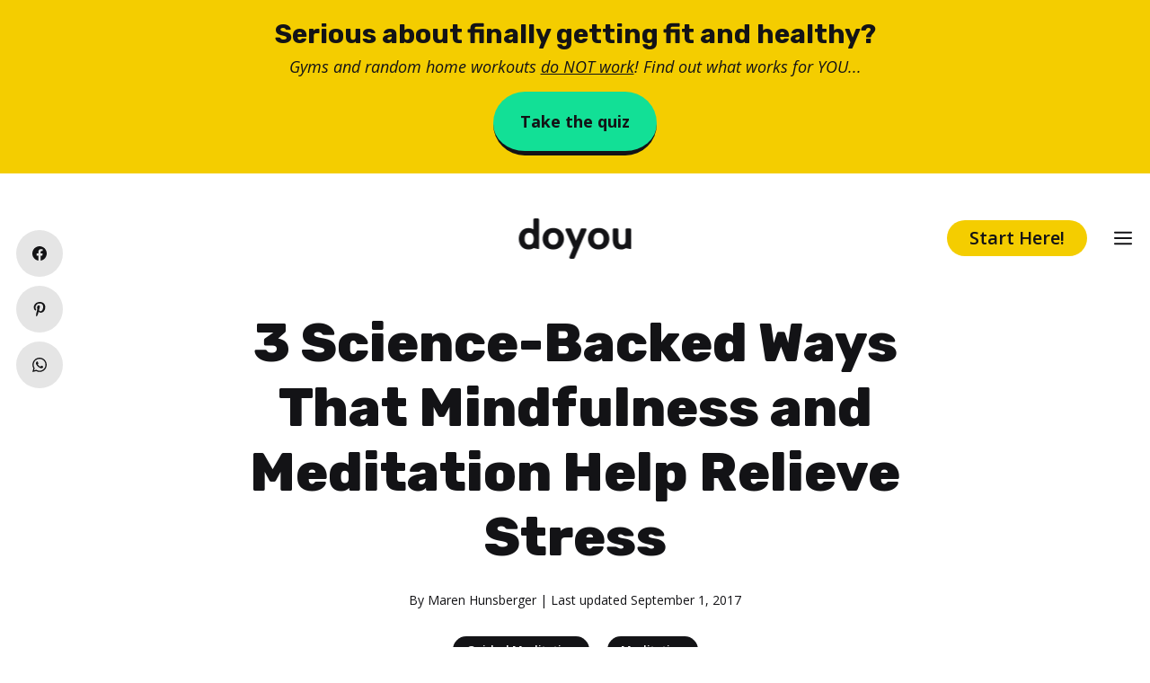

--- FILE ---
content_type: text/html; charset=UTF-8
request_url: https://www.doyou.com/3-science-backed-ways-that-mindfulness-and-meditation-help-relieve-stress-11505/
body_size: 23124
content:
<!DOCTYPE html>
<html lang="en-US">
<head>
	<meta charset="UTF-8">
	<link rel="profile" href="https://gmpg.org/xfn/11">
	<meta name='robots' content='index, follow, max-image-preview:large, max-snippet:-1, max-video-preview:-1' />

<!-- Google Tag Manager for WordPress by gtm4wp.com -->
<script data-cfasync="false" data-pagespeed-no-defer type="text/javascript">//<![CDATA[
	var gtm4wp_datalayer_name = "dataLayer";
	var dataLayer = dataLayer || [];
//]]>
</script>
<!-- End Google Tag Manager for WordPress by gtm4wp.com --><meta name="viewport" content="width=device-width, initial-scale=1">
	<!-- This site is optimized with the Yoast SEO plugin v19.5.1 - https://yoast.com/wordpress/plugins/seo/ -->
	<title>3 Science-Backed Ways That Mindfulness and Meditation Help Relieve Stress - DoYou</title>
	<meta name="description" content="Mindfulness and meditation may seem like just a trend for others, but they actually do have science-backed benefits to offer! Here are just some of them." />
	<link rel="canonical" href="https://www.doyou.com/3-science-backed-ways-that-mindfulness-and-meditation-help-relieve-stress-11505/" />
	<meta property="og:locale" content="en_US" />
	<meta property="og:type" content="article" />
	<meta property="og:title" content="3 Science-Backed Ways That Mindfulness and Meditation Help Relieve Stress - DoYou" />
	<meta property="og:description" content="Mindfulness and meditation may seem like just a trend for others, but they actually do have science-backed benefits to offer! Here are just some of them." />
	<meta property="og:url" content="https://www.doyou.com/3-science-backed-ways-that-mindfulness-and-meditation-help-relieve-stress-11505/" />
	<meta property="og:site_name" content="DoYou" />
	<meta property="article:publisher" content="https://www.facebook.com/doyouyoga" />
	<meta property="article:author" content="https://www.facebook.com/maren.hunsberger" />
	<meta property="article:published_time" content="2017-09-01T15:57:41+00:00" />
	<meta property="og:image" content="https://www.doyou.com/wp-content/uploads/2021/01/3-Science-Backed-Ways-That-Mindfulness-and-Meditation-Help-Relieve-Stress.jpg" />
	<meta property="og:image:width" content="733" />
	<meta property="og:image:height" content="440" />
	<meta property="og:image:type" content="image/jpeg" />
	<meta name="author" content="Maren Hunsberger" />
	<meta name="twitter:card" content="summary_large_image" />
	<meta name="twitter:creator" content="@https://twitter.com/@marenbeatrice" />
	<meta name="twitter:site" content="@doyouyoga" />
	<meta name="twitter:label1" content="Written by" />
	<meta name="twitter:data1" content="Maren Hunsberger" />
	<meta name="twitter:label2" content="Est. reading time" />
	<meta name="twitter:data2" content="3 minutes" />
	<script type="application/ld+json" class="yoast-schema-graph">{"@context":"https://schema.org","@graph":[{"@type":"Article","@id":"https://www.doyou.com/3-science-backed-ways-that-mindfulness-and-meditation-help-relieve-stress-11505/#article","isPartOf":{"@id":"https://www.doyou.com/3-science-backed-ways-that-mindfulness-and-meditation-help-relieve-stress-11505/"},"author":{"name":"Maren Hunsberger","@id":"https://www.doyou.com/#/schema/person/5dda2f2864414bfe478d6c510c6099c4"},"headline":"3 Science-Backed Ways That Mindfulness and Meditation Help Relieve Stress","datePublished":"2017-09-01T15:57:41+00:00","dateModified":"2017-09-01T15:57:41+00:00","mainEntityOfPage":{"@id":"https://www.doyou.com/3-science-backed-ways-that-mindfulness-and-meditation-help-relieve-stress-11505/"},"wordCount":702,"publisher":{"@id":"https://www.doyou.com/#organization"},"image":{"@id":"https://www.doyou.com/3-science-backed-ways-that-mindfulness-and-meditation-help-relieve-stress-11505/#primaryimage"},"thumbnailUrl":"https://www.doyou.com/wp-content/uploads/2021/01/3-Science-Backed-Ways-That-Mindfulness-and-Meditation-Help-Relieve-Stress.jpg","articleSection":["Guided Meditation","Meditation"],"inLanguage":"en-US"},{"@type":"WebPage","@id":"https://www.doyou.com/3-science-backed-ways-that-mindfulness-and-meditation-help-relieve-stress-11505/","url":"https://www.doyou.com/3-science-backed-ways-that-mindfulness-and-meditation-help-relieve-stress-11505/","name":"3 Science-Backed Ways That Mindfulness and Meditation Help Relieve Stress - DoYou","isPartOf":{"@id":"https://www.doyou.com/#website"},"primaryImageOfPage":{"@id":"https://www.doyou.com/3-science-backed-ways-that-mindfulness-and-meditation-help-relieve-stress-11505/#primaryimage"},"image":{"@id":"https://www.doyou.com/3-science-backed-ways-that-mindfulness-and-meditation-help-relieve-stress-11505/#primaryimage"},"thumbnailUrl":"https://www.doyou.com/wp-content/uploads/2021/01/3-Science-Backed-Ways-That-Mindfulness-and-Meditation-Help-Relieve-Stress.jpg","datePublished":"2017-09-01T15:57:41+00:00","dateModified":"2017-09-01T15:57:41+00:00","description":"Mindfulness and meditation may seem like just a trend for others, but they actually do have science-backed benefits to offer! Here are just some of them.","breadcrumb":{"@id":"https://www.doyou.com/3-science-backed-ways-that-mindfulness-and-meditation-help-relieve-stress-11505/#breadcrumb"},"inLanguage":"en-US","potentialAction":[{"@type":"ReadAction","target":["https://www.doyou.com/3-science-backed-ways-that-mindfulness-and-meditation-help-relieve-stress-11505/"]}]},{"@type":"ImageObject","inLanguage":"en-US","@id":"https://www.doyou.com/3-science-backed-ways-that-mindfulness-and-meditation-help-relieve-stress-11505/#primaryimage","url":"https://www.doyou.com/wp-content/uploads/2021/01/3-Science-Backed-Ways-That-Mindfulness-and-Meditation-Help-Relieve-Stress.jpg","contentUrl":"https://www.doyou.com/wp-content/uploads/2021/01/3-Science-Backed-Ways-That-Mindfulness-and-Meditation-Help-Relieve-Stress.jpg","width":"733","height":"440"},{"@type":"BreadcrumbList","@id":"https://www.doyou.com/3-science-backed-ways-that-mindfulness-and-meditation-help-relieve-stress-11505/#breadcrumb","itemListElement":[{"@type":"ListItem","position":1,"name":"Home","item":"https://www.doyou.com/"},{"@type":"ListItem","position":2,"name":"3 Science-Backed Ways That Mindfulness and Meditation Help Relieve Stress"}]},{"@type":"WebSite","@id":"https://www.doyou.com/#website","url":"https://www.doyou.com/","name":"DoYou","description":"","publisher":{"@id":"https://www.doyou.com/#organization"},"potentialAction":[{"@type":"SearchAction","target":{"@type":"EntryPoint","urlTemplate":"https://www.doyou.com/?s={search_term_string}"},"query-input":"required name=search_term_string"}],"inLanguage":"en-US"},{"@type":"Organization","@id":"https://www.doyou.com/#organization","name":"Doyou Media","url":"https://www.doyou.com/","sameAs":["https://www.instagram.com/doyouyoga/","https://www.linkedin.com/company/doyouyoga/","https://www.pinterest.com/doyouyoga/","https://www.youtube.com/doyouyoga","https://www.facebook.com/doyouyoga","https://twitter.com/doyouyoga"],"logo":{"@type":"ImageObject","inLanguage":"en-US","@id":"https://www.doyou.com/#/schema/logo/image/","url":"https://www.doyou.com/wp-content/uploads/2022/04/doyou-retina-logo-1243.png","contentUrl":"https://www.doyou.com/wp-content/uploads/2022/04/doyou-retina-logo-1243.png","width":2000,"height":719,"caption":"Doyou Media"},"image":{"@id":"https://www.doyou.com/#/schema/logo/image/"}},{"@type":"Person","@id":"https://www.doyou.com/#/schema/person/5dda2f2864414bfe478d6c510c6099c4","name":"Maren Hunsberger","image":{"@type":"ImageObject","inLanguage":"en-US","@id":"https://www.doyou.com/#/schema/person/image/","url":"https://www.doyou.com/wp-content/uploads/2021/01/maren-hunsberger.jpg","contentUrl":"https://www.doyou.com/wp-content/uploads/2021/01/maren-hunsberger.jpg","caption":"Maren Hunsberger"},"description":"Maren is a scientist by training and a science communicator by trade (check out https://marenhunsberger.com for her professional work). But on the side, she is a yoga practitioner and instructor, with a great passion for helping people feel as good in their bodies and minds as possible. Maren has been practicing yoga for 12 years, and because it's such a big part of her life she wanted to bring the joy of yoga to others! She has been teaching yoga and leading guided meditation for 4 years. She is a certified yoga instructor with YogaAlliance, and is happy to chat with you about anything, yoga-related or not!","sameAs":["https://www.marenhunsberger.com/","https://www.facebook.com/maren.hunsberger","https://www.instagram.com/marenbea/","https://twitter.com/https://twitter.com/@marenbeatrice"],"url":"https://www.doyou.com/creators/marenhunsberger/"}]}</script>
	<!-- / Yoast SEO plugin. -->


<link rel='dns-prefetch' href='//a.omappapi.com' />
<link rel='dns-prefetch' href='//fonts.googleapis.com' />
<link href='https://fonts.gstatic.com' crossorigin rel='preconnect' />
<link rel='stylesheet' id='wp-block-library-css'  href='https://www.doyou.com/wp-includes/css/dist/block-library/style.min.css?ver=56d94e393c60012d221044f6369e5c19' media='all' />
<style id='global-styles-inline-css'>
body{--wp--preset--color--black: #000000;--wp--preset--color--cyan-bluish-gray: #abb8c3;--wp--preset--color--white: #ffffff;--wp--preset--color--pale-pink: #f78da7;--wp--preset--color--vivid-red: #cf2e2e;--wp--preset--color--luminous-vivid-orange: #ff6900;--wp--preset--color--luminous-vivid-amber: #fcb900;--wp--preset--color--light-green-cyan: #7bdcb5;--wp--preset--color--vivid-green-cyan: #00d084;--wp--preset--color--pale-cyan-blue: #8ed1fc;--wp--preset--color--vivid-cyan-blue: #0693e3;--wp--preset--color--vivid-purple: #9b51e0;--wp--preset--color--contrast: var(--contrast);--wp--preset--color--contrast-2: var(--contrast-2);--wp--preset--color--contrast-3: var(--contrast-3);--wp--preset--color--base: var(--base);--wp--preset--color--base-2: var(--base-2);--wp--preset--color--base-3: var(--base-3);--wp--preset--color--accent: var(--accent);--wp--preset--color--global-color-8: var(--global-color-8);--wp--preset--color--global-color-9: var(--global-color-9);--wp--preset--color--global-color-10: var(--global-color-10);--wp--preset--color--global-color-11: var(--global-color-11);--wp--preset--color--global-color-12: var(--global-color-12);--wp--preset--color--global-color-13: var(--global-color-13);--wp--preset--color--tag-text: var(--tag-text);--wp--preset--color--tag-background: var(--tag-background);--wp--preset--gradient--vivid-cyan-blue-to-vivid-purple: linear-gradient(135deg,rgba(6,147,227,1) 0%,rgb(155,81,224) 100%);--wp--preset--gradient--light-green-cyan-to-vivid-green-cyan: linear-gradient(135deg,rgb(122,220,180) 0%,rgb(0,208,130) 100%);--wp--preset--gradient--luminous-vivid-amber-to-luminous-vivid-orange: linear-gradient(135deg,rgba(252,185,0,1) 0%,rgba(255,105,0,1) 100%);--wp--preset--gradient--luminous-vivid-orange-to-vivid-red: linear-gradient(135deg,rgba(255,105,0,1) 0%,rgb(207,46,46) 100%);--wp--preset--gradient--very-light-gray-to-cyan-bluish-gray: linear-gradient(135deg,rgb(238,238,238) 0%,rgb(169,184,195) 100%);--wp--preset--gradient--cool-to-warm-spectrum: linear-gradient(135deg,rgb(74,234,220) 0%,rgb(151,120,209) 20%,rgb(207,42,186) 40%,rgb(238,44,130) 60%,rgb(251,105,98) 80%,rgb(254,248,76) 100%);--wp--preset--gradient--blush-light-purple: linear-gradient(135deg,rgb(255,206,236) 0%,rgb(152,150,240) 100%);--wp--preset--gradient--blush-bordeaux: linear-gradient(135deg,rgb(254,205,165) 0%,rgb(254,45,45) 50%,rgb(107,0,62) 100%);--wp--preset--gradient--luminous-dusk: linear-gradient(135deg,rgb(255,203,112) 0%,rgb(199,81,192) 50%,rgb(65,88,208) 100%);--wp--preset--gradient--pale-ocean: linear-gradient(135deg,rgb(255,245,203) 0%,rgb(182,227,212) 50%,rgb(51,167,181) 100%);--wp--preset--gradient--electric-grass: linear-gradient(135deg,rgb(202,248,128) 0%,rgb(113,206,126) 100%);--wp--preset--gradient--midnight: linear-gradient(135deg,rgb(2,3,129) 0%,rgb(40,116,252) 100%);--wp--preset--duotone--dark-grayscale: url('#wp-duotone-dark-grayscale');--wp--preset--duotone--grayscale: url('#wp-duotone-grayscale');--wp--preset--duotone--purple-yellow: url('#wp-duotone-purple-yellow');--wp--preset--duotone--blue-red: url('#wp-duotone-blue-red');--wp--preset--duotone--midnight: url('#wp-duotone-midnight');--wp--preset--duotone--magenta-yellow: url('#wp-duotone-magenta-yellow');--wp--preset--duotone--purple-green: url('#wp-duotone-purple-green');--wp--preset--duotone--blue-orange: url('#wp-duotone-blue-orange');--wp--preset--font-size--small: 13px;--wp--preset--font-size--medium: 20px;--wp--preset--font-size--large: 36px;--wp--preset--font-size--x-large: 42px;}.has-black-color{color: var(--wp--preset--color--black) !important;}.has-cyan-bluish-gray-color{color: var(--wp--preset--color--cyan-bluish-gray) !important;}.has-white-color{color: var(--wp--preset--color--white) !important;}.has-pale-pink-color{color: var(--wp--preset--color--pale-pink) !important;}.has-vivid-red-color{color: var(--wp--preset--color--vivid-red) !important;}.has-luminous-vivid-orange-color{color: var(--wp--preset--color--luminous-vivid-orange) !important;}.has-luminous-vivid-amber-color{color: var(--wp--preset--color--luminous-vivid-amber) !important;}.has-light-green-cyan-color{color: var(--wp--preset--color--light-green-cyan) !important;}.has-vivid-green-cyan-color{color: var(--wp--preset--color--vivid-green-cyan) !important;}.has-pale-cyan-blue-color{color: var(--wp--preset--color--pale-cyan-blue) !important;}.has-vivid-cyan-blue-color{color: var(--wp--preset--color--vivid-cyan-blue) !important;}.has-vivid-purple-color{color: var(--wp--preset--color--vivid-purple) !important;}.has-black-background-color{background-color: var(--wp--preset--color--black) !important;}.has-cyan-bluish-gray-background-color{background-color: var(--wp--preset--color--cyan-bluish-gray) !important;}.has-white-background-color{background-color: var(--wp--preset--color--white) !important;}.has-pale-pink-background-color{background-color: var(--wp--preset--color--pale-pink) !important;}.has-vivid-red-background-color{background-color: var(--wp--preset--color--vivid-red) !important;}.has-luminous-vivid-orange-background-color{background-color: var(--wp--preset--color--luminous-vivid-orange) !important;}.has-luminous-vivid-amber-background-color{background-color: var(--wp--preset--color--luminous-vivid-amber) !important;}.has-light-green-cyan-background-color{background-color: var(--wp--preset--color--light-green-cyan) !important;}.has-vivid-green-cyan-background-color{background-color: var(--wp--preset--color--vivid-green-cyan) !important;}.has-pale-cyan-blue-background-color{background-color: var(--wp--preset--color--pale-cyan-blue) !important;}.has-vivid-cyan-blue-background-color{background-color: var(--wp--preset--color--vivid-cyan-blue) !important;}.has-vivid-purple-background-color{background-color: var(--wp--preset--color--vivid-purple) !important;}.has-black-border-color{border-color: var(--wp--preset--color--black) !important;}.has-cyan-bluish-gray-border-color{border-color: var(--wp--preset--color--cyan-bluish-gray) !important;}.has-white-border-color{border-color: var(--wp--preset--color--white) !important;}.has-pale-pink-border-color{border-color: var(--wp--preset--color--pale-pink) !important;}.has-vivid-red-border-color{border-color: var(--wp--preset--color--vivid-red) !important;}.has-luminous-vivid-orange-border-color{border-color: var(--wp--preset--color--luminous-vivid-orange) !important;}.has-luminous-vivid-amber-border-color{border-color: var(--wp--preset--color--luminous-vivid-amber) !important;}.has-light-green-cyan-border-color{border-color: var(--wp--preset--color--light-green-cyan) !important;}.has-vivid-green-cyan-border-color{border-color: var(--wp--preset--color--vivid-green-cyan) !important;}.has-pale-cyan-blue-border-color{border-color: var(--wp--preset--color--pale-cyan-blue) !important;}.has-vivid-cyan-blue-border-color{border-color: var(--wp--preset--color--vivid-cyan-blue) !important;}.has-vivid-purple-border-color{border-color: var(--wp--preset--color--vivid-purple) !important;}.has-vivid-cyan-blue-to-vivid-purple-gradient-background{background: var(--wp--preset--gradient--vivid-cyan-blue-to-vivid-purple) !important;}.has-light-green-cyan-to-vivid-green-cyan-gradient-background{background: var(--wp--preset--gradient--light-green-cyan-to-vivid-green-cyan) !important;}.has-luminous-vivid-amber-to-luminous-vivid-orange-gradient-background{background: var(--wp--preset--gradient--luminous-vivid-amber-to-luminous-vivid-orange) !important;}.has-luminous-vivid-orange-to-vivid-red-gradient-background{background: var(--wp--preset--gradient--luminous-vivid-orange-to-vivid-red) !important;}.has-very-light-gray-to-cyan-bluish-gray-gradient-background{background: var(--wp--preset--gradient--very-light-gray-to-cyan-bluish-gray) !important;}.has-cool-to-warm-spectrum-gradient-background{background: var(--wp--preset--gradient--cool-to-warm-spectrum) !important;}.has-blush-light-purple-gradient-background{background: var(--wp--preset--gradient--blush-light-purple) !important;}.has-blush-bordeaux-gradient-background{background: var(--wp--preset--gradient--blush-bordeaux) !important;}.has-luminous-dusk-gradient-background{background: var(--wp--preset--gradient--luminous-dusk) !important;}.has-pale-ocean-gradient-background{background: var(--wp--preset--gradient--pale-ocean) !important;}.has-electric-grass-gradient-background{background: var(--wp--preset--gradient--electric-grass) !important;}.has-midnight-gradient-background{background: var(--wp--preset--gradient--midnight) !important;}.has-small-font-size{font-size: var(--wp--preset--font-size--small) !important;}.has-medium-font-size{font-size: var(--wp--preset--font-size--medium) !important;}.has-large-font-size{font-size: var(--wp--preset--font-size--large) !important;}.has-x-large-font-size{font-size: var(--wp--preset--font-size--x-large) !important;}
</style>
<link rel='stylesheet' id='generateblocks-google-fonts-css'  href='https://fonts.googleapis.com/css?family=Rubik:300,regular,500,600,700,800,900,300italic,italic,500italic,600italic,700italic,800italic,900italic|Open+Sans:300,300italic,regular,italic,600,600italic,700,700italic,800,800italic&#038;display=swap' media='all' />
<link rel='stylesheet' id='socialsnap-styles-css'  href='https://www.doyou.com/wp-content/plugins/socialsnap-plus/assets/css/socialsnap.css?ver=1.1.17' media='all' />
<style id='socialsnap-styles-inline-css'>
#ss-floating-bar .ss-social-icons-container > li > a:hover:after{background-color: #131315 !important} #ss-floating-bar .ss-social-icons-container > li > a{background-color: #e5e5e5} #ss-floating-bar .ss-social-icons-container > li > a, #ss-floating-bar .ss-social-icons-container > li > a.ss-share-all{color: #131315 !important} #ss-floating-bar .ss-social-icons-container > li > a:hover{color: #ffffff !important} .ss-inline-share-wrapper .ss-social-icons-container > li > a{background-color: #e5e5e5} .ss-inline-share-wrapper .ss-social-icons-container > li > a:hover{background-color: #131315} .ss-inline-share-wrapper .ss-social-icons-container > li > a, .ss-inline-share-wrapper .ss-social-icons-container > li > a.ss-share-all{color: #131315 !important} .ss-inline-share-wrapper .ss-social-icons-container > li > a:hover, .ss-inline-share-wrapper .ss-social-icons-container > li > a.ss-share-all:hover{color: #ffffff !important}
</style>
<link rel='stylesheet' id='generate-style-css'  href='https://www.doyou.com/wp-content/themes/generatepress/assets/css/main.min.css?ver=3.1.3' media='all' />
<style id='generate-style-inline-css'>
.featured-image img {width: 750px;}
body{background-color:var(--base-3);color:var(--contrast);}a{color:var(--contrast);}a{text-decoration:underline;}.entry-title a, .site-branding a, a.button, .wp-block-button__link, .main-navigation a{text-decoration:none;}a:hover, a:focus, a:active{color:var(--contrast);}.grid-container{max-width:750px;}.wp-block-group__inner-container{max-width:750px;margin-left:auto;margin-right:auto;}.site-header .header-image{width:120px;}:root{--contrast:#131316;--contrast-2:#575760;--contrast-3:#b2b2be;--base:#F2F2F3;--base-2:#f7f8f9;--base-3:#ffffff;--accent:#131316;--global-color-8:#12E096;--global-color-9:#F4CD00;--global-color-10:#F94D76;--global-color-11:#2BC4FF;--global-color-12:#6A02F2;--global-color-13:#7912FD;--tag-text:#ffffff;--tag-background:#131316;}.has-contrast-color{color:#131316;}.has-contrast-background-color{background-color:#131316;}.has-contrast-2-color{color:#575760;}.has-contrast-2-background-color{background-color:#575760;}.has-contrast-3-color{color:#b2b2be;}.has-contrast-3-background-color{background-color:#b2b2be;}.has-base-color{color:#F2F2F3;}.has-base-background-color{background-color:#F2F2F3;}.has-base-2-color{color:#f7f8f9;}.has-base-2-background-color{background-color:#f7f8f9;}.has-base-3-color{color:#ffffff;}.has-base-3-background-color{background-color:#ffffff;}.has-accent-color{color:#131316;}.has-accent-background-color{background-color:#131316;}.has-global-color-8-color{color:#12E096;}.has-global-color-8-background-color{background-color:#12E096;}.has-global-color-9-color{color:#F4CD00;}.has-global-color-9-background-color{background-color:#F4CD00;}.has-global-color-10-color{color:#F94D76;}.has-global-color-10-background-color{background-color:#F94D76;}.has-global-color-11-color{color:#2BC4FF;}.has-global-color-11-background-color{background-color:#2BC4FF;}.has-global-color-12-color{color:#6A02F2;}.has-global-color-12-background-color{background-color:#6A02F2;}.has-global-color-13-color{color:#7912FD;}.has-global-color-13-background-color{background-color:#7912FD;}.has-tag-text-color{color:#ffffff;}.has-tag-text-background-color{background-color:#ffffff;}.has-tag-background-color{color:#131316;}.has-tag-background-background-color{background-color:#131316;}h1.entry-title{font-family:Open Sans, sans-serif;font-weight:800;font-size:50px;line-height:1.3;}@media (max-width:768px){h1.entry-title{font-size:35px;line-height:1.3;}}html{font-family:Open Sans, sans-serif;font-weight:normal;font-size:18px;line-height:1.7;}@media (max-width:768px){html{font-size:17px;line-height:1.7;}}body, button, input, select, textarea{font-family:Open Sans, sans-serif;font-weight:normal;font-size:18px;}body{line-height:2;}p{margin-bottom:1.5em;}@media (max-width:768px){body{line-height:1.7;}}h1{font-family:Rubik, sans-serif;font-weight:800;font-size:60px;line-height:1.2em;}@media (max-width:768px){h1{font-size:35px;line-height:1.3em;}}h2{font-family:Rubik, sans-serif;font-weight:800;font-size:34px;}@media (max-width:768px){h2{font-size:25px;line-height:1.3em;}}h3{font-family:Rubik, sans-serif;font-weight:700;font-size:28px;line-height:1.2em;}@media (max-width:768px){h3{font-size:20px;line-height:1.3em;}}button:not(.menu-toggle),html input[type="button"],input[type="reset"],input[type="submit"],.button,.wp-block-button .wp-block-button__link{font-family:Open Sans, sans-serif;font-weight:600;font-size:18px;}@media (max-width:768px){button:not(.menu-toggle),html input[type="button"],input[type="reset"],input[type="submit"],.button,.wp-block-button .wp-block-button__link{font-size:17px;}}.main-navigation a, .main-navigation .menu-toggle, .main-navigation .menu-bar-items{font-family:Open Sans, sans-serif;font-weight:700;font-size:20px;}.top-bar{background-color:#636363;color:#ffffff;}.top-bar a{color:#ffffff;}.top-bar a:hover{color:#303030;}.site-header{background-color:var(--base-3);color:var(--contrast);}.site-header a{color:var(--contrast);}.site-header a:hover{color:var(--global-color-12);}.main-title a,.main-title a:hover{color:var(--contrast);}.site-description{color:var(--contrast-2);}.mobile-menu-control-wrapper .menu-toggle,.mobile-menu-control-wrapper .menu-toggle:hover,.mobile-menu-control-wrapper .menu-toggle:focus,.has-inline-mobile-toggle #site-navigation.toggled{background-color:rgba(0, 0, 0, 0.02);}.main-navigation,.main-navigation ul ul{background-color:var(--base-3);}.main-navigation .main-nav ul li a, .main-navigation .menu-toggle, .main-navigation .menu-bar-items{color:var(--contrast);}.main-navigation .main-nav ul li:not([class*="current-menu-"]):hover > a, .main-navigation .main-nav ul li:not([class*="current-menu-"]):focus > a, .main-navigation .main-nav ul li.sfHover:not([class*="current-menu-"]) > a, .main-navigation .menu-bar-item:hover > a, .main-navigation .menu-bar-item.sfHover > a{color:var(--accent);}button.menu-toggle:hover,button.menu-toggle:focus{color:var(--contrast);}.main-navigation .main-nav ul li[class*="current-menu-"] > a{color:var(--accent);}.navigation-search input[type="search"],.navigation-search input[type="search"]:active, .navigation-search input[type="search"]:focus, .main-navigation .main-nav ul li.search-item.active > a, .main-navigation .menu-bar-items .search-item.active > a{color:var(--base-3);background-color:var(--global-color-13);opacity:1;}.main-navigation ul ul{background-color:var(--base);}.separate-containers .inside-article, .separate-containers .comments-area, .separate-containers .page-header, .one-container .container, .separate-containers .paging-navigation, .inside-page-header{color:var(--contrast);background-color:var(--base-3);}.inside-article a,.paging-navigation a,.comments-area a,.page-header a{color:var(--contrast);}.inside-article a:hover,.paging-navigation a:hover,.comments-area a:hover,.page-header a:hover{color:var(--accent);}.entry-header h1,.page-header h1{color:var(--contrast);}.entry-title a{color:var(--contrast);}.entry-title a:hover{color:var(--contrast-2);}.entry-meta{color:var(--contrast-2);}.sidebar .widget{background-color:var(--base-3);}.footer-widgets{background-color:var(--base-3);}.site-info{background-color:var(--base);}input[type="text"],input[type="email"],input[type="url"],input[type="password"],input[type="search"],input[type="tel"],input[type="number"],textarea,select{color:var(--contrast);background-color:var(--base-2);border-color:var(--base);}input[type="text"]:focus,input[type="email"]:focus,input[type="url"]:focus,input[type="password"]:focus,input[type="search"]:focus,input[type="tel"]:focus,input[type="number"]:focus,textarea:focus,select:focus{color:var(--contrast);background-color:var(--base-2);border-color:var(--contrast-3);}button,html input[type="button"],input[type="reset"],input[type="submit"],a.button,a.wp-block-button__link:not(.has-background){color:var(--contrast);background-color:var(--global-color-9);}button:hover,html input[type="button"]:hover,input[type="reset"]:hover,input[type="submit"]:hover,a.button:hover,button:focus,html input[type="button"]:focus,input[type="reset"]:focus,input[type="submit"]:focus,a.button:focus,a.wp-block-button__link:not(.has-background):active,a.wp-block-button__link:not(.has-background):focus,a.wp-block-button__link:not(.has-background):hover{color:#ffffff;background-color:var(--contrast);}a.generate-back-to-top{background-color:rgba( 0,0,0,0.4 );color:#ffffff;}a.generate-back-to-top:hover,a.generate-back-to-top:focus{background-color:rgba( 0,0,0,0.6 );color:#ffffff;}@media (max-width: 768px){.main-navigation .menu-bar-item:hover > a, .main-navigation .menu-bar-item.sfHover > a{background:none;color:var(--contrast);}}.inside-header{padding:20px;}.nav-below-header .main-navigation .inside-navigation.grid-container, .nav-above-header .main-navigation .inside-navigation.grid-container{padding:0px;}.separate-containers .inside-article, .separate-containers .comments-area, .separate-containers .page-header, .separate-containers .paging-navigation, .one-container .site-content, .inside-page-header{padding:20px;}.site-main .wp-block-group__inner-container{padding:20px;}.separate-containers .paging-navigation{padding-top:20px;padding-bottom:20px;}.entry-content .alignwide, body:not(.no-sidebar) .entry-content .alignfull{margin-left:-20px;width:calc(100% + 40px);max-width:calc(100% + 40px);}.one-container.right-sidebar .site-main,.one-container.both-right .site-main{margin-right:20px;}.one-container.left-sidebar .site-main,.one-container.both-left .site-main{margin-left:20px;}.one-container.both-sidebars .site-main{margin:0px 20px 0px 20px;}.one-container.archive .post:not(:last-child), .one-container.blog .post:not(:last-child){padding-bottom:20px;}.main-navigation .main-nav ul li a,.menu-toggle,.main-navigation .menu-bar-item > a{line-height:50px;}.navigation-search input[type="search"]{height:50px;}.rtl .menu-item-has-children .dropdown-menu-toggle{padding-left:20px;}.rtl .main-navigation .main-nav ul li.menu-item-has-children > a{padding-right:20px;}@media (max-width:768px){.separate-containers .inside-article, .separate-containers .comments-area, .separate-containers .page-header, .separate-containers .paging-navigation, .one-container .site-content, .inside-page-header{padding:20px;}.site-main .wp-block-group__inner-container{padding:20px;}.inside-top-bar{padding-right:30px;padding-left:30px;}.inside-header{padding-right:30px;padding-left:30px;}.widget-area .widget{padding-top:30px;padding-right:30px;padding-bottom:30px;padding-left:30px;}.footer-widgets-container{padding-top:30px;padding-right:30px;padding-bottom:30px;padding-left:30px;}.inside-site-info{padding-right:30px;padding-left:30px;}.entry-content .alignwide, body:not(.no-sidebar) .entry-content .alignfull{margin-left:-20px;width:calc(100% + 40px);max-width:calc(100% + 40px);}.one-container .site-main .paging-navigation{margin-bottom:20px;}}/* End cached CSS */.is-right-sidebar{width:30%;}.is-left-sidebar{width:30%;}.site-content .content-area{width:100%;}@media (max-width: 768px){.main-navigation .menu-toggle,.sidebar-nav-mobile:not(#sticky-placeholder){display:block;}.main-navigation ul,.gen-sidebar-nav,.main-navigation:not(.slideout-navigation):not(.toggled) .main-nav > ul,.has-inline-mobile-toggle #site-navigation .inside-navigation > *:not(.navigation-search):not(.main-nav){display:none;}.nav-align-right .inside-navigation,.nav-align-center .inside-navigation{justify-content:space-between;}}
.dynamic-author-image-rounded{border-radius:100%;}.dynamic-featured-image, .dynamic-author-image{vertical-align:middle;}.one-container.blog .dynamic-content-template:not(:last-child), .one-container.archive .dynamic-content-template:not(:last-child){padding-bottom:0px;}.dynamic-entry-excerpt > p:last-child{margin-bottom:0px;}
.main-navigation .main-nav ul li a,.menu-toggle,.main-navigation .menu-bar-item > a{transition: line-height 300ms ease}.main-navigation.toggled .main-nav > ul{background-color: var(--base-3)}.sticky-enabled .gen-sidebar-nav.is_stuck .main-navigation {margin-bottom: 0px;}.sticky-enabled .gen-sidebar-nav.is_stuck {z-index: 500;}.sticky-enabled .main-navigation.is_stuck {box-shadow: 0 2px 2px -2px rgba(0, 0, 0, .2);}.navigation-stick:not(.gen-sidebar-nav) {left: 0;right: 0;width: 100% !important;}.both-sticky-menu .main-navigation:not(#mobile-header).toggled .main-nav > ul,.mobile-sticky-menu .main-navigation:not(#mobile-header).toggled .main-nav > ul,.mobile-header-sticky #mobile-header.toggled .main-nav > ul {position: absolute;left: 0;right: 0;z-index: 999;}.nav-float-right .navigation-stick {width: 100% !important;left: 0;}.nav-float-right .navigation-stick .navigation-branding {margin-right: auto;}.main-navigation.has-sticky-branding:not(.grid-container) .inside-navigation:not(.grid-container) .navigation-branding{margin-left: 10px;}
@media (max-width: 768px){.main-navigation .main-nav ul li a,.main-navigation .menu-toggle,.main-navigation .mobile-bar-items a,.main-navigation .menu-bar-item > a{line-height:30px;}.main-navigation .site-logo.navigation-logo img, .mobile-header-navigation .site-logo.mobile-header-logo img, .navigation-search input[type="search"]{height:30px;}}.post-image:not(:first-child), .page-content:not(:first-child), .entry-content:not(:first-child), .entry-summary:not(:first-child), footer.entry-meta{margin-top:0em;}.post-image-above-header .inside-article div.featured-image, .post-image-above-header .inside-article div.post-image{margin-bottom:0em;}@media (max-width: 1024px),(min-width:1025px){.main-navigation.sticky-navigation-transition .main-nav > ul > li > a,.sticky-navigation-transition .menu-toggle,.main-navigation.sticky-navigation-transition .menu-bar-item > a, .sticky-navigation-transition .navigation-branding .main-title{line-height:60px;}.main-navigation.sticky-navigation-transition .site-logo img, .main-navigation.sticky-navigation-transition .navigation-search input[type="search"], .main-navigation.sticky-navigation-transition .navigation-branding img{height:60px;}}.main-navigation.slideout-navigation .main-nav > ul > li > a{line-height:70px;}
</style>
<link rel='stylesheet' id='generate-google-fonts-css'  href='https://fonts.googleapis.com/css?family=Open+Sans%3A300%2C300italic%2Cregular%2Citalic%2C600%2C600italic%2C700%2C700italic%2C800%2C800italic%7CRubik%3A300%2Cregular%2C500%2C600%2C700%2C800%2C900%2C300italic%2Citalic%2C500italic%2C600italic%2C700italic%2C800italic%2C900italic&#038;display=auto&#038;ver=3.1.3' media='all' />
<link rel='stylesheet' id='generate-blog-images-css'  href='https://www.doyou.com/wp-content/plugins/gp-premium/blog/functions/css/featured-images.min.css?ver=2.1.2' media='all' />
<link rel='stylesheet' id='generate-offside-css'  href='https://www.doyou.com/wp-content/plugins/gp-premium/menu-plus/functions/css/offside.min.css?ver=2.1.2' media='all' />
<style id='generate-offside-inline-css'>
.slideout-navigation.main-navigation{background-color:var(--global-color-8);}.slideout-navigation.main-navigation .main-nav ul li a{color:var(--contrast);}.slideout-navigation.main-navigation ul ul{background-color:var(--base-3);}.slideout-navigation.main-navigation .main-nav ul ul li a{color:var(--contrast);}.slideout-navigation.main-navigation .main-nav ul li:not([class*="current-menu-"]):hover > a, .slideout-navigation.main-navigation .main-nav ul li:not([class*="current-menu-"]):focus > a, .slideout-navigation.main-navigation .main-nav ul li.sfHover:not([class*="current-menu-"]) > a{background-color:rgba(0,0,0,0);}.slideout-navigation.main-navigation .main-nav ul ul li:not([class*="current-menu-"]):hover > a, .slideout-navigation.main-navigation .main-nav ul ul li:not([class*="current-menu-"]):focus > a, .slideout-navigation.main-navigation .main-nav ul ul li.sfHover:not([class*="current-menu-"]) > a{background-color:rgba(0,0,0,0);}.slideout-navigation.main-navigation .main-nav ul li[class*="current-menu-"] > a{background-color:rgba(0,0,0,0);}.slideout-navigation.main-navigation .main-nav ul ul li[class*="current-menu-"] > a{background-color:rgba(0,0,0,0);}.slideout-navigation, .slideout-navigation a{color:var(--contrast);}.slideout-navigation button.slideout-exit{color:var(--contrast);padding-left:20px;padding-right:20px;}.slide-opened nav.toggled .menu-toggle:before{display:none;}@media (max-width: 768px){.menu-bar-item.slideout-toggle{display:none;}}
.slideout-navigation.main-navigation .main-nav ul li a{font-family:Rubik, sans-serif;font-weight:800;font-size:35px;}@media (max-width:768px){.slideout-navigation.main-navigation .main-nav ul li a{font-size:35px;}}
</style>
<link rel='stylesheet' id='generate-navigation-branding-css'  href='https://www.doyou.com/wp-content/plugins/gp-premium/menu-plus/functions/css/navigation-branding-flex.min.css?ver=2.1.2' media='all' />
<style id='generate-navigation-branding-inline-css'>
.main-navigation.has-branding .inside-navigation.grid-container, .main-navigation.has-branding.grid-container .inside-navigation:not(.grid-container){padding:0px 20px 0px 20px;}.main-navigation.has-branding:not(.grid-container) .inside-navigation:not(.grid-container) .navigation-branding{margin-left:10px;}.main-navigation .sticky-navigation-logo, .main-navigation.navigation-stick .site-logo:not(.mobile-header-logo){display:none;}.main-navigation.navigation-stick .sticky-navigation-logo{display:block;}.navigation-branding img, .site-logo.mobile-header-logo img{height:50px;width:auto;}.navigation-branding .main-title{line-height:50px;}@media (max-width: 768px){.main-navigation.has-branding.nav-align-center .menu-bar-items, .main-navigation.has-sticky-branding.navigation-stick.nav-align-center .menu-bar-items{margin-left:auto;}.navigation-branding{margin-right:auto;margin-left:10px;}.navigation-branding .main-title, .mobile-header-navigation .site-logo{margin-left:10px;}.main-navigation.has-branding .inside-navigation.grid-container{padding:0px;}.navigation-branding img, .site-logo.mobile-header-logo{height:30px;}.navigation-branding .main-title{line-height:30px;}}
</style>
<script src='https://www.doyou.com/wp-includes/js/jquery/jquery.min.js?ver=3.6.0' id='jquery-core-js'></script>
<link rel="alternate" type="application/json+oembed" href="https://www.doyou.com/wp-json/oembed/1.0/embed?url=https%3A%2F%2Fwww.doyou.com%2F3-science-backed-ways-that-mindfulness-and-meditation-help-relieve-stress-11505%2F" />
<link rel="alternate" type="text/xml+oembed" href="https://www.doyou.com/wp-json/oembed/1.0/embed?url=https%3A%2F%2Fwww.doyou.com%2F3-science-backed-ways-that-mindfulness-and-meditation-help-relieve-stress-11505%2F&#038;format=xml" />
<script async src="https://pagead2.googlesyndication.com/pagead/js/adsbygoogle.js?client=ca-pub-9541883927863619" crossorigin="anonymous"></script>
<!-- Google Tag Manager for WordPress by gtm4wp.com -->
<script data-cfasync="false" data-pagespeed-no-defer type="text/javascript">//<![CDATA[
	var dataLayer_content = {"pageTitle":"3 Science-Backed Ways That Mindfulness and Meditation Help Relieve Stress - DoYou","pagePostType":"post","pagePostType2":"single-post","pageCategory":["guided-meditation","meditation"],"deviceType":"bot","deviceManufacturer":"","deviceModel":""};
	dataLayer.push( dataLayer_content );//]]>
</script>
<script data-cfasync="false">//<![CDATA[
(function(w,d,s,l,i){w[l]=w[l]||[];w[l].push({'gtm.start':
new Date().getTime(),event:'gtm.js'});var f=d.getElementsByTagName(s)[0],
j=d.createElement(s),dl=l!='dataLayer'?'&l='+l:'';j.async=true;j.src=
'//www.googletagmanager.com/gtm.'+'js?id='+i+dl;f.parentNode.insertBefore(j,f);
})(window,document,'script','dataLayer','GTM-TTLDMRK');//]]>
</script>
<!-- End Google Tag Manager -->
<!-- End Google Tag Manager for WordPress by gtm4wp.com --><style id="generateblocks-css">.gb-container .wp-block-image img{vertical-align:middle;}.gb-container .gb-shape{position:absolute;overflow:hidden;pointer-events:none;line-height:0;}.gb-container .gb-shape svg{fill:currentColor;}.gb-container-7b98b126{background-color:#ffffff;}.gb-container-7b98b126 > .gb-inside-container{padding:0;max-width:750px;margin-left:auto;margin-right:auto;}.gb-container-6c07db0e > .gb-inside-container{padding:40px;max-width:1200px;margin-left:auto;margin-right:auto;}.gb-container-8811fd94 > .gb-inside-container{padding:10px;}.gb-container-7dcb3596 > .gb-inside-container{padding:0;}.gb-grid-wrapper > .gb-grid-column-7dcb3596{width:50%;}.gb-container-2e20f060 > .gb-inside-container{padding:0;}.gb-grid-wrapper > .gb-grid-column-2e20f060{width:50%;}.gb-container-1f60c2de{background-color:var(--base);position:relative;}.gb-container-1f60c2de > .gb-inside-container{padding:100px 40px;max-width:1000px;margin-left:auto;margin-right:auto;}.gb-container-1f60c2de > .gb-shapes .gb-shape-1{color:var(--tag-text);left:0;right:0;top:-1px;transform:scaleY(-1);}.gb-container-1f60c2de > .gb-shapes .gb-shape-1 svg{height:30px;width:calc(100% + 1.3px);position:relative;left:50%;transform:translateX(-50%);min-width:100%;}.gb-container-fc1b6cb1{margin-bottom:40px;}.gb-grid-wrapper > .gb-grid-column-fc1b6cb1{width:33.33%;}.gb-container-7f04242b{margin-bottom:40px;}.gb-grid-wrapper > .gb-grid-column-7f04242b{width:33.33%;}.gb-container-6c5bf0c0{margin-bottom:40px;}.gb-grid-wrapper > .gb-grid-column-6c5bf0c0{width:33.33%;}.gb-container-1d93776d{margin-bottom:0;background-color:var(--base);}.gb-container-1d93776d > .gb-inside-container{padding-right:40px;padding-left:40px;max-width:1000px;margin-left:auto;margin-right:auto;}.gb-container-572b2f48{margin:15px;}.gb-container-572b2f48 > .gb-inside-container{padding-top:40px;max-width:600px;margin-left:auto;margin-right:auto;}.gb-container-052bf961{font-size:16px;margin-right:10px;margin-left:10px;max-width:750px;margin-left:auto;margin-right:auto;border-radius:10px;text-align:center;}.gb-container-052bf961 > .gb-inside-container{padding:15px;max-width:750px;margin-left:auto;margin-right:auto;}.gb-container-2d816397{background-color:var(--global-color-9);}.gb-container-2d816397 > .gb-inside-container{padding-top:20px;padding-bottom:20px;max-width:750px;margin-left:auto;margin-right:auto;}.gb-grid-wrapper{display:flex;flex-wrap:wrap;}.gb-grid-wrapper > .gb-grid-column > .gb-container{display:flex;flex-direction:column;height:100%;}.gb-grid-column{box-sizing:border-box;}.gb-grid-wrapper .wp-block-image{margin-bottom:0;}.gb-grid-wrapper-1d906099{margin-left:-30px;}.gb-grid-wrapper-1d906099 > .gb-grid-column{padding-left:30px;}.gb-icon{display:inline-flex;line-height:0;}.gb-icon svg{height:1em;width:1em;fill:currentColor;}.gb-highlight{background:none;color:unset;}h2.gb-headline-af4ade2c{text-align:center;padding-top:0;}p.gb-headline-838b0834{text-align:center;font-size:50px;font-weight:900;line-height:1.2em;margin-bottom:20px;}p.gb-headline-3bfe2337{text-align:center;font-size:25px;padding-bottom:20px;margin-bottom:10px;}p.gb-headline-315a37ad{font-family:Rubik, sans-serif;text-align:center;color:var(--contrast);font-size:30px;font-weight:700;line-height:1.2em;padding-bottom:0;margin-bottom:0;}p.gb-headline-ff1279c5{text-align:center;color:var(--contrast);margin-bottom:10px;}.gb-button-wrapper{display:flex;flex-wrap:wrap;align-items:flex-start;justify-content:flex-start;clear:both;}.gb-button-wrapper-efe0cc76{margin-top:40px;justify-content:center;}.gb-button-wrapper-902f59d1{justify-content:center;}.gb-button-wrapper-2ac93f7e{margin-top:0;justify-content:center;}.gb-button-wrapper .gb-button{display:inline-flex;align-items:center;justify-content:center;text-align:center;text-decoration:none;transition:.2s background-color ease-in-out, .2s color ease-in-out, .2s border-color ease-in-out, .2s opacity ease-in-out, .2s box-shadow ease-in-out;}.gb-button-wrapper .gb-button .gb-icon{align-items:center;}.gb-button-wrapper a.gb-button-11a0ac69,.gb-button-wrapper a.gb-button-11a0ac69:visited{background-color:var(--global-color-9);color:var(--contrast);font-weight:500;padding:8px 25px;border-radius:50px;margin-bottom:8px;}.gb-button-wrapper a.gb-button-11a0ac69:hover,.gb-button-wrapper a.gb-button-11a0ac69:active,.gb-button-wrapper a.gb-button-11a0ac69:focus{background-color:var(--contrast);color:var(--tag-text);}.gb-button-wrapper a.gb-button-20f95d0e,.gb-button-wrapper a.gb-button-20f95d0e:visited{color:var(--contrast);padding:8px 0;display:inline-flex;align-items:center;}.gb-button-wrapper a.gb-button-20f95d0e:hover,.gb-button-wrapper a.gb-button-20f95d0e:active,.gb-button-wrapper a.gb-button-20f95d0e:focus{color:var(--contrast);}a.gb-button-20f95d0e .gb-icon{font-size:1em;padding-right:0.5em;}.gb-button-wrapper a.gb-button-d828d60e,.gb-button-wrapper a.gb-button-d828d60e:visited{color:var(--contrast);padding:8px 0;display:inline-flex;align-items:center;}.gb-button-wrapper a.gb-button-d828d60e:hover,.gb-button-wrapper a.gb-button-d828d60e:active,.gb-button-wrapper a.gb-button-d828d60e:focus{color:var(--contrast);}a.gb-button-d828d60e .gb-icon{font-size:1em;padding-right:0.5em;}.gb-button-wrapper a.gb-button-72ea090a,.gb-button-wrapper a.gb-button-72ea090a:visited{color:var(--contrast);padding:8px 0;}.gb-button-wrapper a.gb-button-72ea090a:hover,.gb-button-wrapper a.gb-button-72ea090a:active,.gb-button-wrapper a.gb-button-72ea090a:focus{color:var(--contrast);}.gb-button-wrapper a.gb-button-400dc082,.gb-button-wrapper a.gb-button-400dc082:visited{color:var(--contrast);padding:8px 0;}.gb-button-wrapper a.gb-button-400dc082:hover,.gb-button-wrapper a.gb-button-400dc082:active,.gb-button-wrapper a.gb-button-400dc082:focus{color:var(--contrast);}.gb-button-wrapper a.gb-button-0daae26f,.gb-button-wrapper a.gb-button-0daae26f:visited{color:var(--contrast);padding:8px 0;}.gb-button-wrapper a.gb-button-0daae26f:hover,.gb-button-wrapper a.gb-button-0daae26f:active,.gb-button-wrapper a.gb-button-0daae26f:focus{color:var(--contrast);}.gb-button-wrapper a.gb-button-b1b2791b,.gb-button-wrapper a.gb-button-b1b2791b:visited{color:var(--contrast);padding:8px 0;}.gb-button-wrapper a.gb-button-b1b2791b:hover,.gb-button-wrapper a.gb-button-b1b2791b:active,.gb-button-wrapper a.gb-button-b1b2791b:focus{color:var(--contrast);}.gb-button-wrapper a.gb-button-2b1e1a77,.gb-button-wrapper a.gb-button-2b1e1a77:visited{color:var(--contrast);padding:8px 0;}.gb-button-wrapper a.gb-button-2b1e1a77:hover,.gb-button-wrapper a.gb-button-2b1e1a77:active,.gb-button-wrapper a.gb-button-2b1e1a77:focus{color:var(--contrast);}.gb-button-wrapper a.gb-button-aae98a25,.gb-button-wrapper a.gb-button-aae98a25:visited{color:var(--contrast);padding:8px 0;}.gb-button-wrapper a.gb-button-aae98a25:hover,.gb-button-wrapper a.gb-button-aae98a25:active,.gb-button-wrapper a.gb-button-aae98a25:focus{color:var(--contrast);}.gb-button-wrapper a.gb-button-49edffd3,.gb-button-wrapper a.gb-button-49edffd3:visited{color:var(--contrast);padding:8px 0;}.gb-button-wrapper a.gb-button-49edffd3:hover,.gb-button-wrapper a.gb-button-49edffd3:active,.gb-button-wrapper a.gb-button-49edffd3:focus{color:var(--contrast);}.gb-button-wrapper a.gb-button-f7991841,.gb-button-wrapper a.gb-button-f7991841:visited{color:var(--contrast);padding:8px 0;}.gb-button-wrapper a.gb-button-f7991841:hover,.gb-button-wrapper a.gb-button-f7991841:active,.gb-button-wrapper a.gb-button-f7991841:focus{color:var(--contrast);}.gb-button-wrapper a.gb-button-a38956ae,.gb-button-wrapper a.gb-button-a38956ae:visited{color:var(--contrast);padding:8px 0;}.gb-button-wrapper a.gb-button-a38956ae:hover,.gb-button-wrapper a.gb-button-a38956ae:active,.gb-button-wrapper a.gb-button-a38956ae:focus{color:var(--contrast);}.gb-button-wrapper a.gb-button-cf7db7fc,.gb-button-wrapper a.gb-button-cf7db7fc:visited{color:var(--contrast);padding:8px 0;}.gb-button-wrapper a.gb-button-cf7db7fc:hover,.gb-button-wrapper a.gb-button-cf7db7fc:active,.gb-button-wrapper a.gb-button-cf7db7fc:focus{color:var(--contrast);}.gb-button-wrapper a.gb-button-4c0392bc,.gb-button-wrapper a.gb-button-4c0392bc:visited{color:var(--contrast);padding:15px 20px;display:inline-flex;align-items:center;}.gb-button-wrapper a.gb-button-4c0392bc:hover,.gb-button-wrapper a.gb-button-4c0392bc:active,.gb-button-wrapper a.gb-button-4c0392bc:focus{background-color:#222222;color:#ffffff;}a.gb-button-4c0392bc .gb-icon{font-size:1em;padding-right:0.5em;}.gb-button-wrapper a.gb-button-3e71dfda,.gb-button-wrapper a.gb-button-3e71dfda:visited{color:var(--contrast);padding:15px 20px;margin-right:10px;margin-left:10px;display:inline-flex;align-items:center;}.gb-button-wrapper a.gb-button-3e71dfda:hover,.gb-button-wrapper a.gb-button-3e71dfda:active,.gb-button-wrapper a.gb-button-3e71dfda:focus{background-color:#222222;color:#ffffff;}a.gb-button-3e71dfda .gb-icon{font-size:1em;padding-right:0.5em;}.gb-button-wrapper a.gb-button-ecf4d9e8,.gb-button-wrapper a.gb-button-ecf4d9e8:visited{background-color:var(--global-color-9);color:var(--contrast);font-size:20px;font-weight:600;padding:15px 40px;border-radius:50px;}.gb-button-wrapper a.gb-button-ecf4d9e8:hover,.gb-button-wrapper a.gb-button-ecf4d9e8:active,.gb-button-wrapper a.gb-button-ecf4d9e8:focus{background-color:#222222;color:#ffffff;}.gb-button-wrapper a.gb-button-d2d27062,.gb-button-wrapper a.gb-button-d2d27062:visited{background-color:var(--global-color-8);color:var(--contrast);font-family:Open Sans, sans-serif;font-weight:700;padding:15px 30px;border-radius:50px;border-bottom-style: solid;border-bottom-width:5px;border-color:var(--contrast);}.gb-button-wrapper a.gb-button-d2d27062:hover,.gb-button-wrapper a.gb-button-d2d27062:active,.gb-button-wrapper a.gb-button-d2d27062:focus{background-color:#222222;color:#ffffff;}@media (min-width: 1025px) {.gb-button-wrapper-57729081{flex-direction:column;}.gb-button-wrapper-956b87f6{flex-direction:column;}.gb-button-wrapper-aad2dc41{flex-direction:column;}}@media (max-width: 1024px) and (min-width: 768px) {.gb-button-wrapper-57729081{flex-direction:column;}.gb-button-wrapper-956b87f6{flex-direction:column;}.gb-button-wrapper-aad2dc41{flex-direction:column;}}@media (max-width: 767px) {.gb-container-6c07db0e > .gb-inside-container{padding-right:20px;padding-left:20px;}.gb-grid-wrapper > .gb-grid-column-7dcb3596{width:100%;}.gb-grid-wrapper > .gb-grid-column-2e20f060{width:100%;}.gb-grid-wrapper > .gb-grid-column-fc1b6cb1{width:100%;}.gb-grid-wrapper > .gb-grid-column-7f04242b{width:100%;}.gb-grid-wrapper > .gb-grid-column-6c5bf0c0{width:100%;}.gb-container-572b2f48 > .gb-inside-container{padding-top:20px;}.gb-container-2d816397 > .gb-inside-container{padding:15px 20px;}p.gb-headline-838b0834{font-size:35px;margin-top:0;margin-bottom:20px;padding-top:0;}p.gb-headline-3bfe2337{font-size:20px;}p.gb-headline-315a37ad{font-size:24px;line-height:1.3em;}p.gb-headline-ff1279c5{font-size:14px;}.gb-button-wrapper-57729081{flex-direction:column;}.gb-button-wrapper-956b87f6{flex-direction:column;}.gb-button-wrapper-aad2dc41{flex-direction:column;}.gb-button-wrapper-efe0cc76{margin-top:0;}.gb-button-wrapper a.gb-button-d2d27062{padding-top:10px;padding-bottom:10px;}}</style><script type='text/javascript'>window.superWebShareFallback = {"superwebshare_fallback_enable":"enable","fallback_modal_background":"#151516","fallback_layout":"1"} </script><link rel="icon" href="https://www.doyou.com/wp-content/uploads/2023/07/cropped-fav-dy-321-32x32.png" sizes="32x32" />
<link rel="icon" href="https://www.doyou.com/wp-content/uploads/2023/07/cropped-fav-dy-321-192x192.png" sizes="192x192" />
<link rel="apple-touch-icon" href="https://www.doyou.com/wp-content/uploads/2023/07/cropped-fav-dy-321-180x180.png" />
<meta name="msapplication-TileImage" content="https://www.doyou.com/wp-content/uploads/2023/07/cropped-fav-dy-321-270x270.png" />
		<style id="wp-custom-css">
			.post-categories a {
	color: var(--tag-text);
	text-decoration: none;
	background: var(--tag-background);
	padding: 6px 15px;
    font-size: 13px;
    font-weight: 600;
    border-radius: 20px;
}

.post-categories {
	color: white;
	margin-bottom: 0px;
}

.post-meta-data  {
	font-size: 14px;
}	

.nav-float-right .navigation-stick  {
	padding: 0px 10px;
}	

@media(min-width: 1px) {
.inside-header>.site-branding,
.inside-header>.navigation-branding,
.inside-header>.site-logo,
.site-branding-container,
#site-navigation .navigation-branding .site-logo,
#sticky-navigation .navigation-branding {
position: absolute;
left: 50%;
transform: translateX(-50%);
z-index: 1000;
		flex-direction: reverse;
}
	
	.navigation-branding img, .site-logo.mobile-header-logo {
height:65px;
	}
	
.main-navigation.has-branding:not(.grid-container) .inside-navigation:not(.grid-container) .navigation-branding{
height:90px;
	margin-left: 0;
	}	
	
	
	.nav-float-right .main-navigation.has-sticky-branding.navigation-stick:not(.mobile-header-navigation) .menu-bar-items {
	margin-left: auto;
}
	
header img.wp-post-image {
padding-bottom: 20px
}
	
	.page-hero {
padding: 20px
}
	
.site-main, .featured-image {
	margin-top: 0px !important;
}
	
	.mobile-menu-control-wrapper .menu-toggle{
background-color: white;
		padding: 0px;
}
	
	nf-form-content .list-select-wrap .nf-field-element>div, .nf-form-content input:not([type=button]), .nf-form-content textarea {
    border-radius: 50px !important;
    padding: 10px 20px !important;
    line-height: 1.8!important;
    font-family: Open Sans, sans-serif;
    width: 100%;
    max-width: 360px !important;
    height: 60px !important;
    border: 2px solid #131316 !important;
    color: #131316 !important;
    background: #fff !important;
}
	
	.nf-form-content button, .nf-form-content input[type=button], .nf-form-content input[type=submit] {
    background-color: #12e096 !important;
    color: #131316 !important;
    border: none !important;
    border-radius: 50px;
    cursor: pointer;
    padding: 15px !important;
    line-height: 1.8!important;
    font-family: Open Sans, sans-serif;
    font-weight: 600;
    font-size: 20px;
    width: 100% !important;
    max-width: 360px !important;
    height: auto !important;
}
	
#generate-slideout-menu input[type=button] {
    background-color: #F4CD00 !important;
    color: #131316 !important;
    border: none !important;
    border-radius: 50px;
    cursor: pointer;
    padding: 15px !important;
    line-height: 1.8!important;
    font-family: Open Sans, sans-serif;
    font-weight: 600;
    font-size: 20px;
    width: 100% !important;
    max-width: 360px !important;
    height: auto !important;
}
	
.nf-before-form-content, nf-form-errors, .nf-pass.field-wrap .nf-field-element:after, .nf-error.field-wrap .nf-field-element:after, .nf-after-form-content {
display: none;
}
	
	#ninja_forms_required_items, .nf-field-container {
margin-bottom:10px !important;
}
	
.nf-form-cont {
    align-items: center;
    justify-content: center;
    text-align: center;
}
	
	.nf-error .nf-error-msg {
    color: #E22A57 !important;
    font-size: 14px;
    font-weight: 600;
}
	
	.nf-response-msg {
    font-size: 18px;
    font-weight: 800;
    color: #12CE8B;
}
	
	.nf-form-content {
    padding: 10px !important;
}
	
#menu-off-canvas {
    padding-top: 10%;
}
	
.wp-block-search__no-button input {
	border-radius: 50px !important;
    line-height: 1.8!important;
    font-family: Open Sans, sans-serif;
    width: 100%;
    max-width: 360px !important;
    border: 2px solid #131316 !important;
    color: #131316 !important;
    background: #fff !important;
	margin: auto;
}
	
	
	.slideout-navigation.do-overlay .inside-navigation .main-nav, .slideout-navigation.do-overlay .inside-navigation .slideout-widget {
    margin: 0 !important;
}

.archive .entry-header, .search .entry-header  {
    box-shadow: none;
		margin-bottom:10px;
}
	
.archive .entry-summary, .search .entry-summary  {
	line-height: 1.7;
	margin-bottom: 20px;
	max-width: 380px;
}
	
.archive .icon-categories, .search .icon-categories {
	display: none;
}
	
.cat-links a {
		background: #131316;
		padding: 5px 10px;
		color: white;
		text-decoration: none;
		font-weight: 600;
		font-size: 12px;
		border-radius: 50px;
}
	
.cat-links a:hover {
		background-color: #12E096;
}
	
.cat-links{
	color: white;
}
	
	.author .page-header .avatar {
    margin-right: 10px;
		margin-bottom: 0px;
		border-radius: 100px;
		width: 100px;
}
	
.page .inside-article p a, .single .inside-article p a {
    color: #131316;
    border-bottom: 1px solid #12E096;
    box-shadow: 0px -4px 0px #12e096 inset;
}
	
	.page .inside-article p a:hover, .single .inside-article p a:hover {
    color: #131316;
    border-bottom: 1px solid #131316;
    box-shadow: 0px -4px 0px #131316 inset;
}
	
	a:-webkit-any-link {
    text-decoration: none !important;
}
	
.single .inside-article p small a, .single .inside-article p small a:hover {
  border-bottom: none;
	box-shadow: none;
}
	
#menu-item-38009 a {
    color: var(--contrast);
    font-size: 20px !important;
    font-weight: 600 !important;
	margin-right: 15px;
	line-height: 40px;
}
	
#menu-item-38009	a:hover {
    color: black;
    font-size: 20px !important;
    font-weight: 600 !important;
	margin-right: 15px;
	line-height: 40px;
}	
	
#menu-item-436 a {
  background-color: #f4cd00;
    color: var(--contrast);
    font-size: 20px !important;
    font-weight: 600;
    padding: 0px 25px;
    border-radius: 50px;
	  margin-right: 10px;
	line-height: 40px;
}
	
	#menu-item-436 a:hover {
  background-color: var(--contrast);
    color: #ffffff;
   font-size: 20px !important;
    font-weight: 600;
    padding: 0px 25px;
    border-radius: 50px;
	  margin-right: 10px
}
	
.home-latest-posts img {
		width: 300px;
		border-radius: 20px;
}
	
.home-latest-posts a {
		font-weight: 800;
		line-height: 1.2 !important;
		font-size: 25px;
		margin: 10px;
		display: block;
	text-align: center;
}
	
.home-latest-posts a:hover {
    color: #12E096;
	}
	
.home-latest-posts {
	margin: 0 0 0 0;
}
	
.wp-block-latest-posts.is-grid li {
	margin: 0.5em;
}

.single-post .entry-content li{
	margin-bottom: 10px;
}

.home-latest-posts .wp-block-latest-posts__featured-image {
	margin-bottom: 0;
}
	
.custom-post-header 	 {
    text-align: center;
	padding-left: 20px;
		padding-right: 20px;
}
	
.inside-article header h1	 	 {
    display: none;
}
	
a.author_profile_link {
background-color: var(--global-color-9);
    color: var(--contrast);
    font-size: 18px !important;
    font-weight: 600;
    padding: 7px 40px;
    border-radius: 50px;
    line-height: 40px;
    margin-top: 20px;
    display: inline-block;
}
	
	a.author_profile_link:hover {
background-color: #131315;
		color: white;
}
	
.archive.author .page-header {
	text-align: center;
}

.archive.author .page-title {
	text-align: center;
	display: block;
}
	
.archive.author .page-title img {
	margin: auto;
	display: block;
	padding-bottom: 20px;
}
	
.error404 .entry-content {
	text-align: center;
	display: block;
}
	
.wp-block-embed  {
	padding-bottom: 40px;
}		</style>
		<noscript><style id="rocket-lazyload-nojs-css">.rll-youtube-player, [data-lazy-src]{display:none !important;}</style></noscript></head>

<body class="post-template-default single single-post postid-11364 single-format-standard wp-custom-logo wp-embed-responsive post-image-below-header post-image-aligned-center slideout-enabled slideout-both sticky-menu-slide sticky-enabled both-sticky-menu no-sidebar nav-below-header separate-containers header-aligned-left dropdown-hover featured-image-active" >
	<svg xmlns="http://www.w3.org/2000/svg" viewBox="0 0 0 0" width="0" height="0" focusable="false" role="none" style="visibility: hidden; position: absolute; left: -9999px; overflow: hidden;" ><defs><filter id="wp-duotone-dark-grayscale"><feColorMatrix color-interpolation-filters="sRGB" type="matrix" values=" .299 .587 .114 0 0 .299 .587 .114 0 0 .299 .587 .114 0 0 .299 .587 .114 0 0 " /><feComponentTransfer color-interpolation-filters="sRGB" ><feFuncR type="table" tableValues="0 0.49803921568627" /><feFuncG type="table" tableValues="0 0.49803921568627" /><feFuncB type="table" tableValues="0 0.49803921568627" /><feFuncA type="table" tableValues="1 1" /></feComponentTransfer><feComposite in2="SourceGraphic" operator="in" /></filter></defs></svg><svg xmlns="http://www.w3.org/2000/svg" viewBox="0 0 0 0" width="0" height="0" focusable="false" role="none" style="visibility: hidden; position: absolute; left: -9999px; overflow: hidden;" ><defs><filter id="wp-duotone-grayscale"><feColorMatrix color-interpolation-filters="sRGB" type="matrix" values=" .299 .587 .114 0 0 .299 .587 .114 0 0 .299 .587 .114 0 0 .299 .587 .114 0 0 " /><feComponentTransfer color-interpolation-filters="sRGB" ><feFuncR type="table" tableValues="0 1" /><feFuncG type="table" tableValues="0 1" /><feFuncB type="table" tableValues="0 1" /><feFuncA type="table" tableValues="1 1" /></feComponentTransfer><feComposite in2="SourceGraphic" operator="in" /></filter></defs></svg><svg xmlns="http://www.w3.org/2000/svg" viewBox="0 0 0 0" width="0" height="0" focusable="false" role="none" style="visibility: hidden; position: absolute; left: -9999px; overflow: hidden;" ><defs><filter id="wp-duotone-purple-yellow"><feColorMatrix color-interpolation-filters="sRGB" type="matrix" values=" .299 .587 .114 0 0 .299 .587 .114 0 0 .299 .587 .114 0 0 .299 .587 .114 0 0 " /><feComponentTransfer color-interpolation-filters="sRGB" ><feFuncR type="table" tableValues="0.54901960784314 0.98823529411765" /><feFuncG type="table" tableValues="0 1" /><feFuncB type="table" tableValues="0.71764705882353 0.25490196078431" /><feFuncA type="table" tableValues="1 1" /></feComponentTransfer><feComposite in2="SourceGraphic" operator="in" /></filter></defs></svg><svg xmlns="http://www.w3.org/2000/svg" viewBox="0 0 0 0" width="0" height="0" focusable="false" role="none" style="visibility: hidden; position: absolute; left: -9999px; overflow: hidden;" ><defs><filter id="wp-duotone-blue-red"><feColorMatrix color-interpolation-filters="sRGB" type="matrix" values=" .299 .587 .114 0 0 .299 .587 .114 0 0 .299 .587 .114 0 0 .299 .587 .114 0 0 " /><feComponentTransfer color-interpolation-filters="sRGB" ><feFuncR type="table" tableValues="0 1" /><feFuncG type="table" tableValues="0 0.27843137254902" /><feFuncB type="table" tableValues="0.5921568627451 0.27843137254902" /><feFuncA type="table" tableValues="1 1" /></feComponentTransfer><feComposite in2="SourceGraphic" operator="in" /></filter></defs></svg><svg xmlns="http://www.w3.org/2000/svg" viewBox="0 0 0 0" width="0" height="0" focusable="false" role="none" style="visibility: hidden; position: absolute; left: -9999px; overflow: hidden;" ><defs><filter id="wp-duotone-midnight"><feColorMatrix color-interpolation-filters="sRGB" type="matrix" values=" .299 .587 .114 0 0 .299 .587 .114 0 0 .299 .587 .114 0 0 .299 .587 .114 0 0 " /><feComponentTransfer color-interpolation-filters="sRGB" ><feFuncR type="table" tableValues="0 0" /><feFuncG type="table" tableValues="0 0.64705882352941" /><feFuncB type="table" tableValues="0 1" /><feFuncA type="table" tableValues="1 1" /></feComponentTransfer><feComposite in2="SourceGraphic" operator="in" /></filter></defs></svg><svg xmlns="http://www.w3.org/2000/svg" viewBox="0 0 0 0" width="0" height="0" focusable="false" role="none" style="visibility: hidden; position: absolute; left: -9999px; overflow: hidden;" ><defs><filter id="wp-duotone-magenta-yellow"><feColorMatrix color-interpolation-filters="sRGB" type="matrix" values=" .299 .587 .114 0 0 .299 .587 .114 0 0 .299 .587 .114 0 0 .299 .587 .114 0 0 " /><feComponentTransfer color-interpolation-filters="sRGB" ><feFuncR type="table" tableValues="0.78039215686275 1" /><feFuncG type="table" tableValues="0 0.94901960784314" /><feFuncB type="table" tableValues="0.35294117647059 0.47058823529412" /><feFuncA type="table" tableValues="1 1" /></feComponentTransfer><feComposite in2="SourceGraphic" operator="in" /></filter></defs></svg><svg xmlns="http://www.w3.org/2000/svg" viewBox="0 0 0 0" width="0" height="0" focusable="false" role="none" style="visibility: hidden; position: absolute; left: -9999px; overflow: hidden;" ><defs><filter id="wp-duotone-purple-green"><feColorMatrix color-interpolation-filters="sRGB" type="matrix" values=" .299 .587 .114 0 0 .299 .587 .114 0 0 .299 .587 .114 0 0 .299 .587 .114 0 0 " /><feComponentTransfer color-interpolation-filters="sRGB" ><feFuncR type="table" tableValues="0.65098039215686 0.40392156862745" /><feFuncG type="table" tableValues="0 1" /><feFuncB type="table" tableValues="0.44705882352941 0.4" /><feFuncA type="table" tableValues="1 1" /></feComponentTransfer><feComposite in2="SourceGraphic" operator="in" /></filter></defs></svg><svg xmlns="http://www.w3.org/2000/svg" viewBox="0 0 0 0" width="0" height="0" focusable="false" role="none" style="visibility: hidden; position: absolute; left: -9999px; overflow: hidden;" ><defs><filter id="wp-duotone-blue-orange"><feColorMatrix color-interpolation-filters="sRGB" type="matrix" values=" .299 .587 .114 0 0 .299 .587 .114 0 0 .299 .587 .114 0 0 .299 .587 .114 0 0 " /><feComponentTransfer color-interpolation-filters="sRGB" ><feFuncR type="table" tableValues="0.098039215686275 1" /><feFuncG type="table" tableValues="0 0.66274509803922" /><feFuncB type="table" tableValues="0.84705882352941 0.41960784313725" /><feFuncA type="table" tableValues="1 1" /></feComponentTransfer><feComposite in2="SourceGraphic" operator="in" /></filter></defs></svg>
<!-- Google Tag Manager (noscript) -->
<noscript><iframe src="https://www.googletagmanager.com/ns.html?id=GTM-TTLDMRK"
height="0" width="0" style="display:none;visibility:hidden" aria-hidden="true"></iframe></noscript>
<!-- End Google Tag Manager (noscript) -->
<!-- Google Tag Manager (noscript) --><a class="screen-reader-text skip-link" href="#content" title="Skip to content">Skip to content</a><div class="gb-container gb-container-2d816397"><div class="gb-inside-container">

<p class="gb-headline gb-headline-315a37ad gb-headline-text">Serious about finally getting fit and healthy? </p>



<p class="gb-headline gb-headline-ff1279c5 gb-headline-text"><em>Gyms and random home workouts <span style="text-decoration: underline;">do NOT work</span>! Find out what works for YOU...</em></p>


<div class="gb-button-wrapper gb-button-wrapper-2ac93f7e">

<a class="gb-button gb-button-d2d27062 gb-button-text" href="https://studio.doyou.com/start">Take the quiz</a>

</div>
</div></div>


<p></p>
		<nav class="has-branding has-sticky-branding main-navigation nav-align-right has-menu-bar-items sub-menu-right" id="site-navigation" aria-label="Primary">
			<div class="inside-navigation">
				<div class="navigation-branding"><div class="site-logo">
						<a href="https://www.doyou.com/" title="DoYou" rel="home">
							<img  class="header-image is-logo-image" alt="DoYou" src="data:image/svg+xml,%3Csvg%20xmlns='http://www.w3.org/2000/svg'%20viewBox='0%200%20500%20180'%3E%3C/svg%3E" title="DoYou" data-lazy-srcset="https://www.doyou.com/wp-content/uploads/2022/04/doyou-logo-213.png 1x, https://www.doyou.com/wp-content/uploads/2022/04/doyou-retina-logo-1243.png 2x" width="500" height="180" data-lazy-src="https://www.doyou.com/wp-content/uploads/2022/04/doyou-logo-213.png" /><noscript><img  class="header-image is-logo-image" alt="DoYou" src="https://www.doyou.com/wp-content/uploads/2022/04/doyou-logo-213.png" title="DoYou" srcset="https://www.doyou.com/wp-content/uploads/2022/04/doyou-logo-213.png 1x, https://www.doyou.com/wp-content/uploads/2022/04/doyou-retina-logo-1243.png 2x" width="500" height="180" /></noscript>
						</a>
					</div><div class="sticky-navigation-logo">
					<a href="https://www.doyou.com/" title="DoYou" rel="home">
						<img src="data:image/svg+xml,%3Csvg%20xmlns='http://www.w3.org/2000/svg'%20viewBox='0%200%20500%20460'%3E%3C/svg%3E" class="is-logo-image" alt="DoYou" width="500" height="460" data-lazy-src="https://www.doyou.com/wp-content/uploads/2022/04/dy-logo-black-32.png" /><noscript><img src="https://www.doyou.com/wp-content/uploads/2022/04/dy-logo-black-32.png" class="is-logo-image" alt="DoYou" width="500" height="460" /></noscript>
					</a>
				</div></div>				<button class="menu-toggle" aria-controls="primary-menu" aria-expanded="false">
					<span class="gp-icon icon-menu-bars"><svg viewBox="0 0 512 512" aria-hidden="true" xmlns="http://www.w3.org/2000/svg" width="1em" height="1em"><path d="M0 96c0-13.255 10.745-24 24-24h464c13.255 0 24 10.745 24 24s-10.745 24-24 24H24c-13.255 0-24-10.745-24-24zm0 160c0-13.255 10.745-24 24-24h464c13.255 0 24 10.745 24 24s-10.745 24-24 24H24c-13.255 0-24-10.745-24-24zm0 160c0-13.255 10.745-24 24-24h464c13.255 0 24 10.745 24 24s-10.745 24-24 24H24c-13.255 0-24-10.745-24-24z" /></svg><svg viewBox="0 0 512 512" aria-hidden="true" xmlns="http://www.w3.org/2000/svg" width="1em" height="1em"><path d="M71.029 71.029c9.373-9.372 24.569-9.372 33.942 0L256 222.059l151.029-151.03c9.373-9.372 24.569-9.372 33.942 0 9.372 9.373 9.372 24.569 0 33.942L289.941 256l151.03 151.029c9.372 9.373 9.372 24.569 0 33.942-9.373 9.372-24.569 9.372-33.942 0L256 289.941l-151.029 151.03c-9.373 9.372-24.569 9.372-33.942 0-9.372-9.373-9.372-24.569 0-33.942L222.059 256 71.029 104.971c-9.372-9.373-9.372-24.569 0-33.942z" /></svg></span><span class="screen-reader-text">Menu</span>				</button>
				<div id="primary-menu" class="main-nav"><ul id="menu-main-navigation" class=" menu sf-menu"><li id="menu-item-436" class="grey-menu-item menu-item menu-item-type-custom menu-item-object-custom menu-item-436"><a rel="nofollow" href="https://hey.doyou.com/challenge">Start Here!</a></li>
</ul></div><div class="menu-bar-items"><span class="menu-bar-item slideout-toggle hide-on-mobile has-svg-icon"><a href="#"><span class="gp-icon pro-menu-bars">
				<svg viewBox="0 0 512 512" aria-hidden="true" role="img" version="1.1" xmlns="http://www.w3.org/2000/svg" xmlns:xlink="http://www.w3.org/1999/xlink" width="1em" height="1em">
					<path d="M0 96c0-13.255 10.745-24 24-24h464c13.255 0 24 10.745 24 24s-10.745 24-24 24H24c-13.255 0-24-10.745-24-24zm0 160c0-13.255 10.745-24 24-24h464c13.255 0 24 10.745 24 24s-10.745 24-24 24H24c-13.255 0-24-10.745-24-24zm0 160c0-13.255 10.745-24 24-24h464c13.255 0 24 10.745 24 24s-10.745 24-24 24H24c-13.255 0-24-10.745-24-24z" />
				</svg>
			</span></a></span></div>			</div>
		</nav>
		
	<div class="site grid-container container hfeed" id="page">
				<div class="site-content" id="content">
			
	<div class="content-area" id="primary">
		<main class="site-main" id="main">
			<span class="custom-post-header">
<h1>3 Science-Backed Ways That Mindfulness and Meditation Help Relieve Stress</h1>
<p class="post-meta-data">By <a href="https://www.doyou.com/creators/marenhunsberger/" title="Posts by Maren Hunsberger" rel="author">Maren Hunsberger</a> | Last updated <time>September 1, 2017</time></p>
<p class="post-categories">
<a href="https://www.doyou.com/guided-meditation/">Guided Meditation</a><span> | </span><a href="https://www.doyou.com/meditation/">Meditation</a></p>
</span><div class="gb-container gb-container-052bf961"><div class="gb-inside-container">

<div id="om-crnotarxocqjek8fqkr1-holder"></div>

</div></div>


<p></p>

<article id="post-11364" class="post-11364 post type-post status-publish format-standard has-post-thumbnail hentry category-guided-meditation category-meditation" >
	<div class="inside-article">
		<div class="featured-image  page-header-image-single ">
				<img width="733" height="440" src="data:image/svg+xml,%3Csvg%20xmlns='http://www.w3.org/2000/svg'%20viewBox='0%200%20733%20440'%3E%3C/svg%3E" class="attachment-large size-large" alt="" loading="lazy" data-lazy-srcset="https://www.doyou.com/wp-content/uploads/2021/01/3-Science-Backed-Ways-That-Mindfulness-and-Meditation-Help-Relieve-Stress.jpg 733w, https://www.doyou.com/wp-content/uploads/2021/01/3-Science-Backed-Ways-That-Mindfulness-and-Meditation-Help-Relieve-Stress-300x180.jpg 300w" data-lazy-sizes="(max-width: 733px) 100vw, 733px" data-lazy-src="https://www.doyou.com/wp-content/uploads/2021/01/3-Science-Backed-Ways-That-Mindfulness-and-Meditation-Help-Relieve-Stress.jpg" /><noscript><img width="733" height="440" src="https://www.doyou.com/wp-content/uploads/2021/01/3-Science-Backed-Ways-That-Mindfulness-and-Meditation-Help-Relieve-Stress.jpg" class="attachment-large size-large" alt="" loading="lazy" srcset="https://www.doyou.com/wp-content/uploads/2021/01/3-Science-Backed-Ways-That-Mindfulness-and-Meditation-Help-Relieve-Stress.jpg 733w, https://www.doyou.com/wp-content/uploads/2021/01/3-Science-Backed-Ways-That-Mindfulness-and-Meditation-Help-Relieve-Stress-300x180.jpg 300w" sizes="(max-width: 733px) 100vw, 733px" /></noscript>
			</div>
		<div class="entry-content">
			<p>There are several prevailing attitudes about <a href="/meditation/" routerlink="/meditation/">meditation</a>. You have the camp of people who swear by it and say that it changed their life, and then there&#x2019;s the camp that feels like meditation and its benefits are overblown and that sitting still and quietly for long periods of time is silly and irritating. </p>
<p>Both of these opinions are very popular and trendy&#x2014;you either get the celebrities preaching in the magazines about how their mental health was transformed by their meditation, or the humorous comedy sketches about all the ways one&#x2019;s mind can wander while trying to meditate. But what does the scientific literature have to say about meditation?</p>
<p>There&#x2019;s a wealth of scientific research&#xA0;out there about what mindfulness and meditation can do in your body, and there are some pretty fascinating results&#xA0;to mull over. So how does meditation, or any kind of mindfulness practice, actually physically work in your body?</p>
<h2>1. Lowers Stress Hormone Levels</h2>
<p>Several studies have shown that meditation and mindfulness practices, known officially in scientific circles as mindfulness-based stress reduction (MBSR), can significantly lower the levels of stress hormones and inflammatory proteins in your body. </p>
<p>This <a href="https://www.sciencedirect.com/science/article/pii/S0022399903005737" target="_blank" rel="noopener">study</a> is a meta-analysis of 64 different studies that explore the various positive effects of MBSR in the body&#x2014;tangible differences noted by scientists before and after practicing MBSR. A small sampling of these improvements include: lower resting heart rate, increased immune strength, improved digestion, improved sleep, reduced allergic reaction severity, improved anxiety and depression, improved PTSD symptoms, and more. </p>
<p>MBSR is often&#xA0;combined with other treatment, such as cognitive-behavior therapy (CBT) or a disease-specific medication. The addition of MBSR in these situations will amplify the improvement of the treatment&#x2014;for example, patients undergoing MBSR as well as therapy will often have better results than those undergoing&#xA0;just therapy on its own.</p>
<h2>2. Clears Your Skin</h2>
</p>
<p><a href="https://journals.lww.com/psychosomaticmedicine/Abstract/1998/09000/Influence_of_a_Mindfulness_Meditation_Based_Stress.20.aspx" target="_blank" rel="noopener">This study</a> found that patients with moderate to severe psoriasis had significantly better results if their light treatments were accompanied by meditation exercises. The research group hypothesized that this is because of the effects discussed above in number 1: MBSR measurably&#xA0;reduces the levels of inflammatory proteins in the body, so patients were able to help their body heal by calming their mind. </p>
<p>This is one of many studies that suggest a very strong connection between mental health and bodily health, which is interesting to consider when thinking about the effectiveness of meditation.</p>
<h2>3. Helps You Repair Relationships</h2>
<p>One of the less directly physical results of a mindfulness practice is that it can lead you to some intense, beneficial self-reflection. This kind of internally-focused positive energy can lead you to a number of more positive behaviors, one of which is an increased capacity for forgiveness. </p>
<p><a href="https://www.tandfonline.com/doi/abs/10.3200/JACH.56.5.569-578" target="_blank" rel="noopener">One study</a> in particular indicated a connective link between mindfulness practice and enhanced forgiveness, calling to mind the ubiquitous quote &#x201C;Holding on to resentment is like drinking poison and expecting the other person to die.&#x201D; Participants in this study may have come to this realization as part of the exercise, resulting in a positive behavior change.</p>
<p>It&#x2019;s important to remember that meditation does not look the same for everyone. What works for one person may not work for someone else, and you need to find the mindfulness practice that works best for you. </p>
<p>It may be that for you, meditation is walking through the woods, and for someone else, it&#x2019;s a candlelit bath. Maybe for one person it&#x2019;s sitting cross-legged on the floor listening to an endless &#x2018;Om&#x2019; soundtrack, and for someone else it&#x2019;s petting an animal or going for a run. </p>
<p>Meditation can be a powerful tool that could contribute greatly to both your mental and physical health and well-being, so don&#x2019;t give up if you haven&#x2019;t found the thing that&#x2019;s right for you yet. Keep seeking out mindfulness options, and go into it with an open mind&#x2014;you know yourself best, so listen to what your body and your mind are telling you that you need.</p>
<p><small>Image credit: <a href="https://www.instagram.com/mandymartini" target="_blank" rel="noopener">Mandy Martini</a></small></p>
<img src="data:image/svg+xml,%3Csvg%20xmlns='http://www.w3.org/2000/svg'%20viewBox='0%200%200%200'%3E%3C/svg%3E" class="ss-hidden-pin-image" alt="" data-pin-url="https://www.doyou.com/3-science-backed-ways-that-mindfulness-and-meditation-help-relieve-stress-11505/" data-pin-media="https://www.doyou.com/wp-content/uploads/2021/01/3-Science-Backed-Ways-That-Mindfulness-and-Meditation-Help-Relieve-Stress.jpg" data-pin-description="3 Science-Backed Ways That Mindfulness and Meditation Help Relieve Stress" data-lazy-src="https://www.doyou.com/wp-content/uploads/2021/01/3-Science-Backed-Ways-That-Mindfulness-and-Meditation-Help-Relieve-Stress.jpg"/><noscript><img src="https://www.doyou.com/wp-content/uploads/2021/01/3-Science-Backed-Ways-That-Mindfulness-and-Meditation-Help-Relieve-Stress.jpg" class="ss-hidden-pin-image" alt="" data-pin-url="https://www.doyou.com/3-science-backed-ways-that-mindfulness-and-meditation-help-relieve-stress-11505/" data-pin-media="https://www.doyou.com/wp-content/uploads/2021/01/3-Science-Backed-Ways-That-Mindfulness-and-Meditation-Help-Relieve-Stress.jpg" data-pin-description="3 Science-Backed Ways That Mindfulness and Meditation Help Relieve Stress"/></noscript>		<div class="ss-inline-share-wrapper ss-hover-animation-fade ss-with-counter-border ss-inline-total-counter-left ss-stretched-inline-content ss-regular-icons ss-with-spacing ss-circle-icons ss-without-labels">

			
			<div class="ss-inline-share-content">

								
		<ul class="ss-social-icons-container">

							<li class="">

					
						
						<a href="#" data-ss-ss-link="https://www.facebook.com/sharer.php?t=3%20Science-Backed%20Ways%20That%20Mindfulness%20and%20Meditation%20Help%20Relieve%20Stress&#038;u=https%3A%2F%2Fwww.doyou.com%2F3-science-backed-ways-that-mindfulness-and-meditation-help-relieve-stress-11505%2F" class="ss-facebook-color" rel="nofollow noopener" data-ss-ss-network-id="facebook" data-ss-ss-post-id="11364" data-ss-ss-location="inline_content" data-ss-ss-permalink="https://www.doyou.com/3-science-backed-ways-that-mindfulness-and-meditation-help-relieve-stress-11505/" data-ss-ss-type="share" data-has-api="true">
					
						<span class="ss-share-network-content">
							<i class="ss-network-icon"><svg class="ss-svg-icon" aria-hidden="true" role="img" focusable="false" width="32" height="32" viewBox="0 0 32 32" xmlns="http://www.w3.org/2000/svg"><path d="M32 16.098C32 7.208 24.837 0 16 0S0 7.207 0 16.098C0 24.133 5.851 30.792 13.5 32V20.751H9.437v-4.653H13.5V12.55c0-4.034 2.389-6.263 6.043-6.263 1.751 0 3.582.315 3.582.315v3.961h-2.018c-1.987 0-2.607 1.241-2.607 2.514v3.02h4.438l-.71 4.653H18.5V32C26.149 30.792 32 24.133 32 16.098z" /></svg></i>

							
							
						</span>

											</a>
					
									</li>
							<li class="">

					
						
						<a href="#" data-ss-ss-link="https://pinterest.com/pin/create/button/?url=https%3A%2F%2Fwww.doyou.com%2F3-science-backed-ways-that-mindfulness-and-meditation-help-relieve-stress-11505%2F&#038;media=https://www.doyou.com/wp-content/uploads/2021/01/3-Science-Backed-Ways-That-Mindfulness-and-Meditation-Help-Relieve-Stress.jpg&#038;description=3%20Science-Backed%20Ways%20That%20Mindfulness%20and%20Meditation%20Help%20Relieve%20Stress" class="ss-pinterest-color" rel="nofollow noopener" data-ss-ss-network-id="pinterest" data-ss-ss-post-id="11364" data-ss-ss-location="inline_content" data-ss-ss-permalink="https://www.doyou.com/3-science-backed-ways-that-mindfulness-and-meditation-help-relieve-stress-11505/" data-ss-ss-type="share" data-has-api="true">
					
						<span class="ss-share-network-content">
							<i class="ss-network-icon"><svg class="ss-svg-icon" aria-hidden="true" role="img" focusable="false" width="32" height="32" viewBox="0 0 32 32" xmlns="http://www.w3.org/2000/svg"><path d="M10.625 12.25c0-1.375 0.313-2.5 1.063-3.438 0.688-0.938 1.563-1.438 2.563-1.438 0.813 0 1.438 0.25 1.875 0.813s0.688 1.25 0.688 2.063c0 0.5-0.125 1.125-0.313 1.813-0.188 0.75-0.375 1.625-0.688 2.563-0.313 1-0.563 1.75-0.688 2.313-0.25 1-0.063 1.875 0.563 2.625 0.625 0.688 1.438 1.063 2.438 1.063 1.75 0 3.188-1 4.313-2.938 1.125-2 1.688-4.375 1.688-7.188 0-2.125-0.688-3.875-2.063-5.25-1.375-1.313-3.313-2-5.813-2-2.813 0-5.063 0.875-6.75 2.688-1.75 1.75-2.625 3.875-2.625 6.375 0 1.5 0.438 2.75 1.25 3.75 0.313 0.313 0.375 0.688 0.313 1.063-0.125 0.313-0.25 0.813-0.375 1.5-0.063 0.25-0.188 0.438-0.375 0.5s-0.375 0.063-0.563 0c-1.313-0.563-2.25-1.438-2.938-2.75s-1-2.813-1-4.5c0-1.125 0.188-2.188 0.563-3.313s0.875-2.188 1.625-3.188c0.75-1.063 1.688-1.938 2.688-2.75 1.063-0.813 2.313-1.438 3.875-1.938 1.5-0.438 3.125-0.688 4.813-0.688 1.813 0 3.438 0.313 4.938 0.938 1.5 0.563 2.813 1.375 3.813 2.375 1.063 1.063 1.813 2.188 2.438 3.5 0.563 1.313 0.875 2.688 0.875 4.063 0 3.75-0.938 6.875-2.875 9.313-1.938 2.5-4.375 3.688-7.375 3.688-1 0-1.938-0.188-2.813-0.688-0.875-0.438-1.5-1-1.875-1.688-0.688 2.938-1.125 4.688-1.313 5.25-0.375 1.438-1.25 3.188-2.688 5.25h-1.313c-0.25-2.563-0.188-4.688 0.188-6.375l2.438-10.313c-0.375-0.813-0.563-1.813-0.563-3.063z"></path></svg></i>

							
							
						</span>

											</a>
					
									</li>
							<li class="">

					
						
						<a href="#" data-ss-ss-link="https://api.whatsapp.com/send?text=3%20Science-Backed%20Ways%20That%20Mindfulness%20and%20Meditation%20Help%20Relieve%20Stress%20https%3A%2F%2Fwww.doyou.com%2F3-science-backed-ways-that-mindfulness-and-meditation-help-relieve-stress-11505%2F" class="ss-whatsapp-color" rel="nofollow noopener" data-ss-ss-network-id="whatsapp" data-ss-ss-post-id="11364" data-ss-ss-location="inline_content" data-ss-ss-permalink="https://www.doyou.com/3-science-backed-ways-that-mindfulness-and-meditation-help-relieve-stress-11505/" data-ss-ss-type="share">
					
						<span class="ss-share-network-content">
							<i class="ss-network-icon"><svg class="ss-svg-icon" aria-hidden="true" role="img" focusable="false" width="32" height="32" viewBox="0 0 32 32" xmlns="http://www.w3.org/2000/svg"><path d="M27.313 4.625c-3-3-7-4.625-11.25-4.625-8.75 0-15.875 7.125-15.875 15.875 0 2.75 0.75 5.5 2.125 7.938l-2.25 8.188 8.438-2.188c2.313 1.25 4.875 1.938 7.563 1.938v0c0 0 0 0 0 0 8.75 0 15.875-7.125 15.875-15.875 0-4.25-1.625-8.25-4.625-11.25zM16.063 29.063v0c-2.375 0-4.688-0.625-6.688-1.875l-0.5-0.25-5 1.313 1.313-4.875-0.313-0.5c-1.313-2.125-2-4.5-2-7 0-7.313 5.938-13.188 13.188-13.188 3.5 0 6.813 1.375 9.313 3.875s3.875 5.813 3.875 9.313c0 7.25-5.938 13.188-13.188 13.188zM23.313 19.188c-0.438-0.188-2.375-1.188-2.75-1.313-0.313-0.125-0.625-0.188-0.875 0.188-0.25 0.438-1 1.313-1.25 1.563s-0.438 0.313-0.875 0.125c-0.375-0.188-1.625-0.625-3.188-2-1.125-1-1.938-2.313-2.188-2.75-0.25-0.375 0-0.563 0.188-0.813 0.188-0.125 0.375-0.438 0.563-0.688 0.25-0.188 0.313-0.375 0.438-0.625s0.063-0.5-0.063-0.688c-0.063-0.188-0.875-2.188-1.188-2.938-0.375-0.813-0.688-0.688-0.938-0.688-0.188 0-0.5 0-0.75 0s-0.688 0.063-1.063 0.438c-0.375 0.438-1.375 1.375-1.375 3.313 0 2 1.438 3.875 1.625 4.125s2.813 4.25 6.75 6c0.938 0.375 1.688 0.625 2.25 0.813 1 0.313 1.813 0.25 2.5 0.188 0.813-0.125 2.375-1 2.688-1.938 0.375-0.875 0.375-1.688 0.25-1.875-0.125-0.125-0.375-0.25-0.75-0.438z"></path></svg></i>

							
							
						</span>

											</a>
					
									</li>
							<li class="ss-hide-on-desktop">

					
						
						<a href="#" data-ss-ss-link="https://www.facebook.com/dialog/send?display=popup&#038;link=https%3A%2F%2Fwww.doyou.com%2F3-science-backed-ways-that-mindfulness-and-meditation-help-relieve-stress-11505%2F&#038;app_id=772401629609127&#038;redirect_uri=https://www.doyou.com/" class="ss-messenger-color" rel="nofollow noopener" data-ss-ss-network-id="messenger" data-ss-ss-post-id="11364" data-ss-ss-location="inline_content" data-ss-ss-permalink="https://www.doyou.com/3-science-backed-ways-that-mindfulness-and-meditation-help-relieve-stress-11505/" data-ss-ss-type="share">
					
						<span class="ss-share-network-content">
							<i class="ss-network-icon"><svg class="ss-svg-icon" aria-hidden="true" role="img" focusable="false" width="32" height="32" viewBox="0 0 32 32" xmlns="http://www.w3.org/2000/svg"><path d="M16 0c-8.768 0-15.904 6.624-15.904 14.816 0 4.672 2.304 8.832 5.92 11.552v5.632l5.408-2.976c1.44 0.416 2.976 0.608 4.576 0.608 8.768 0 15.904-6.624 15.904-14.816s-7.136-14.816-15.904-14.816zM17.568 19.936l-4.032-4.32-7.904 4.32 8.704-9.28 4.16 4.352 7.808-4.352-8.736 9.28z"></path></svg></i>

							
							
						</span>

											</a>
					
									</li>
			
					</ul>
		
			</div><!-- END .ss-inline-share-content -->
		</div><!-- END .ss-inline-share-wrapper -->
				</div>

		
<div id="om-tpvs8khkqy4qaprus6jy-holder"></div>



<p></p>
	</div>
</article>
		</main>
	</div>

	
	</div>
</div>

<div class="gb-container gb-container-7b98b126"><div class="gb-inside-container"></div></div>

<div class="gb-container gb-container-6c07db0e"><div class="gb-inside-container">
<div class="gb-container gb-container-8811fd94"><div class="gb-inside-container">
<div class="gb-grid-wrapper gb-grid-wrapper-1d906099">
<div class="gb-grid-column gb-grid-column-7dcb3596"><div class="gb-container gb-container-7dcb3596"><div class="gb-inside-container">

<figure class="wp-block-image size-large"><img loading="lazy" width="1015" height="135" src="data:image/svg+xml,%3Csvg%20xmlns='http://www.w3.org/2000/svg'%20viewBox='0%200%201015%20135'%3E%3C/svg%3E" alt="Featured in New York Magazine, The Guardian, and The Washington Post" class="wp-image-22603" data-lazy-srcset="https://www.doyou.com/wp-content/uploads/2020/07/featured-three-213.png 1015w, https://www.doyou.com/wp-content/uploads/2020/07/featured-three-213-300x40.png 300w, https://www.doyou.com/wp-content/uploads/2020/07/featured-three-213-768x102.png 768w" data-lazy-sizes="(max-width: 1015px) 100vw, 1015px" data-lazy-src="https://www.doyou.com/wp-content/uploads/2020/07/featured-three-213.png" /><noscript><img loading="lazy" width="1015" height="135" src="https://www.doyou.com/wp-content/uploads/2020/07/featured-three-213.png" alt="Featured in New York Magazine, The Guardian, and The Washington Post" class="wp-image-22603" srcset="https://www.doyou.com/wp-content/uploads/2020/07/featured-three-213.png 1015w, https://www.doyou.com/wp-content/uploads/2020/07/featured-three-213-300x40.png 300w, https://www.doyou.com/wp-content/uploads/2020/07/featured-three-213-768x102.png 768w" sizes="(max-width: 1015px) 100vw, 1015px" /></noscript></figure>

</div></div></div>

<div class="gb-grid-column gb-grid-column-2e20f060"><div class="gb-container gb-container-2e20f060"><div class="gb-inside-container">

<figure class="wp-block-image size-large"><img loading="lazy" width="1015" height="135" src="data:image/svg+xml,%3Csvg%20xmlns='http://www.w3.org/2000/svg'%20viewBox='0%200%201015%20135'%3E%3C/svg%3E" alt="Featured in the Huffington Post, USA Today, and VOGUE" class="wp-image-22604" data-lazy-srcset="https://www.doyou.com/wp-content/uploads/2020/07/featured-three-343.png 1015w, https://www.doyou.com/wp-content/uploads/2020/07/featured-three-343-300x40.png 300w, https://www.doyou.com/wp-content/uploads/2020/07/featured-three-343-768x102.png 768w" data-lazy-sizes="(max-width: 1015px) 100vw, 1015px" data-lazy-src="https://www.doyou.com/wp-content/uploads/2020/07/featured-three-343.png" /><noscript><img loading="lazy" width="1015" height="135" src="https://www.doyou.com/wp-content/uploads/2020/07/featured-three-343.png" alt="Featured in the Huffington Post, USA Today, and VOGUE" class="wp-image-22604" srcset="https://www.doyou.com/wp-content/uploads/2020/07/featured-three-343.png 1015w, https://www.doyou.com/wp-content/uploads/2020/07/featured-three-343-300x40.png 300w, https://www.doyou.com/wp-content/uploads/2020/07/featured-three-343-768x102.png 768w" sizes="(max-width: 1015px) 100vw, 1015px" /></noscript></figure>

</div></div></div>
</div>
</div></div>
</div></div><div class="gb-container gb-container-1f60c2de"><div class="gb-inside-container">
<div class="gb-grid-wrapper gb-grid-wrapper-26b752b3">
<div class="gb-grid-column gb-grid-column-fc1b6cb1"><div class="gb-container gb-container-fc1b6cb1"><div class="gb-inside-container">

<h3 class="gb-headline gb-headline-2785fbac gb-headline-text">Get started</h3>


<div class="gb-button-wrapper gb-button-wrapper-57729081">

<a class="gb-button gb-button-11a0ac69 gb-button-text" href="https://hey.doyou.com/challenge">Start Here</a>



<a class="gb-button gb-button-20f95d0e" href="https://apps.apple.com/us/app/doyou-yoga-mindful-fitness/id1205604277" target="_blank" rel="noopener noreferrer"><span class="gb-icon"><svg viewBox="0 0 384 512" xmlns="http://www.w3.org/2000/svg"><path d="M318.7 268.7c-.2-36.7 16.4-64.4 50-84.8-18.8-26.9-47.2-41.7-84.7-44.6-35.5-2.8-74.3 20.7-88.5 20.7-15 0-49.4-19.7-76.4-19.7C63.3 141.2 4 184.8 4 273.5q0 39.3 14.4 81.2c12.8 36.7 59 126.7 107.2 125.2 25.2-.6 43-17.9 75.8-17.9 31.8 0 48.3 17.9 76.4 17.9 48.6-.7 90.4-82.5 102.6-119.3-65.2-30.7-61.7-90-61.7-91.9zm-56.6-164.2c27.3-32.4 24.8-61.9 24-72.5-24.1 1.4-52 16.4-67.9 34.9-17.5 19.8-27.8 44.3-25.6 71.9 26.1 2 49.9-11.4 69.5-34.3z"></path></svg></span><span class="gb-button-text">Get The iPhone App</span></a>



<a class="gb-button gb-button-d828d60e" href="https://play.google.com/store/apps/details?id=co.skyengine.flow" target="_blank" rel="noopener noreferrer"><span class="gb-icon"><svg viewBox="0 0 512 512" xmlns="http://www.w3.org/2000/svg"><path d="M325.3 234.3L104.6 13l280.8 161.2-60.1 60.1zM47 0C34 6.8 25.3 19.2 25.3 35.3v441.3c0 16.1 8.7 28.5 21.7 35.3l256.6-256L47 0zm425.2 225.6l-58.9-34.1-65.7 64.5 65.7 64.5 60.1-34.1c18-14.3 18-46.5-1.2-60.8zM104.6 499l280.8-161.2-60.1-60.1L104.6 499z"></path></svg></span><span class="gb-button-text">Get The Android App</span></a>

</div>
</div></div></div>

<div class="gb-grid-column gb-grid-column-7f04242b"><div class="gb-container gb-container-7f04242b"><div class="gb-inside-container">

<h3 class="gb-headline gb-headline-73b0b4b5 gb-headline-text">Browse</h3>


<div class="gb-button-wrapper gb-button-wrapper-956b87f6">

<a class="gb-button gb-button-72ea090a gb-button-text" href="/yoga/">Yoga</a>



<a class="gb-button gb-button-400dc082 gb-button-text" href="/fitness/">Fitness</a>



<a class="gb-button gb-button-0daae26f gb-button-text" href="/meditation/">Meditation</a>



<a class="gb-button gb-button-b1b2791b gb-button-text" href="/sleep/">Sleep</a>



<a class="gb-button gb-button-2b1e1a77 gb-button-text" href="/health/">Health</a>

</div>
</div></div></div>

<div class="gb-grid-column gb-grid-column-6c5bf0c0"><div class="gb-container gb-container-6c5bf0c0"><div class="gb-inside-container">

<h3 class="gb-headline gb-headline-f7995fbd gb-headline-text">About</h3>


<div class="gb-button-wrapper gb-button-wrapper-aad2dc41">

<a class="gb-button gb-button-aae98a25 gb-button-text" href="/about/">About DoYou</a>



<a class="gb-button gb-button-49edffd3 gb-button-text" href="/values/">Our Values</a>



<a class="gb-button gb-button-f7991841 gb-button-text" href="https://help.doyou.com/" target="_blank" rel="noopener noreferrer">Get Help</a>



<a class="gb-button gb-button-a38956ae gb-button-text" href="/privacy/">Privacy Policy</a>



<a class="gb-button gb-button-cf7db7fc gb-button-text" href="/terms/">Terms of Service</a>

</div>
</div></div></div>
</div>
</div><div class="gb-shapes"><div class="gb-shape gb-shape-1"><svg xmlns="http://www.w3.org/2000/svg" viewBox="0 0 1200 137.6" preserveAspectRatio="none"><path d="M0 137.6h1200V21.9l-66.7 26.7c-66.7 26.7-200 80-333.3 66.7S533.3 21.9 400 4.2C266.7-13.9 133.3 31.1 66.7 53L0 75.3v62.3z"/></svg></div></div></div>

<div class="gb-container gb-container-1d93776d"><div class="gb-inside-container">

<h2 class="gb-headline gb-headline-af4ade2c gb-headline-text">Made with ♥ on planet earth.</h2>



<ul class="wp-container-1 wp-block-social-links aligncenter has-large-icon-size is-style-logos-only"><li class="wp-social-link wp-social-link-instagram wp-block-social-link"><a href="https://www.instagram.com/doyoudotcom/" aria-label="Instagram: https://www.instagram.com/doyoudotcom/" rel="noopener nofollow" target="_blank" class="wp-block-social-link-anchor"> <svg width="24" height="24" viewBox="0 0 24 24" version="1.1" xmlns="http://www.w3.org/2000/svg" role="img" aria-hidden="true" focusable="false"><path d="M12,4.622c2.403,0,2.688,0.009,3.637,0.052c0.877,0.04,1.354,0.187,1.671,0.31c0.42,0.163,0.72,0.358,1.035,0.673 c0.315,0.315,0.51,0.615,0.673,1.035c0.123,0.317,0.27,0.794,0.31,1.671c0.043,0.949,0.052,1.234,0.052,3.637 s-0.009,2.688-0.052,3.637c-0.04,0.877-0.187,1.354-0.31,1.671c-0.163,0.42-0.358,0.72-0.673,1.035 c-0.315,0.315-0.615,0.51-1.035,0.673c-0.317,0.123-0.794,0.27-1.671,0.31c-0.949,0.043-1.233,0.052-3.637,0.052 s-2.688-0.009-3.637-0.052c-0.877-0.04-1.354-0.187-1.671-0.31c-0.42-0.163-0.72-0.358-1.035-0.673 c-0.315-0.315-0.51-0.615-0.673-1.035c-0.123-0.317-0.27-0.794-0.31-1.671C4.631,14.688,4.622,14.403,4.622,12 s0.009-2.688,0.052-3.637c0.04-0.877,0.187-1.354,0.31-1.671c0.163-0.42,0.358-0.72,0.673-1.035 c0.315-0.315,0.615-0.51,1.035-0.673c0.317-0.123,0.794-0.27,1.671-0.31C9.312,4.631,9.597,4.622,12,4.622 M12,3 C9.556,3,9.249,3.01,8.289,3.054C7.331,3.098,6.677,3.25,6.105,3.472C5.513,3.702,5.011,4.01,4.511,4.511 c-0.5,0.5-0.808,1.002-1.038,1.594C3.25,6.677,3.098,7.331,3.054,8.289C3.01,9.249,3,9.556,3,12c0,2.444,0.01,2.751,0.054,3.711 c0.044,0.958,0.196,1.612,0.418,2.185c0.23,0.592,0.538,1.094,1.038,1.594c0.5,0.5,1.002,0.808,1.594,1.038 c0.572,0.222,1.227,0.375,2.185,0.418C9.249,20.99,9.556,21,12,21s2.751-0.01,3.711-0.054c0.958-0.044,1.612-0.196,2.185-0.418 c0.592-0.23,1.094-0.538,1.594-1.038c0.5-0.5,0.808-1.002,1.038-1.594c0.222-0.572,0.375-1.227,0.418-2.185 C20.99,14.751,21,14.444,21,12s-0.01-2.751-0.054-3.711c-0.044-0.958-0.196-1.612-0.418-2.185c-0.23-0.592-0.538-1.094-1.038-1.594 c-0.5-0.5-1.002-0.808-1.594-1.038c-0.572-0.222-1.227-0.375-2.185-0.418C14.751,3.01,14.444,3,12,3L12,3z M12,7.378 c-2.552,0-4.622,2.069-4.622,4.622S9.448,16.622,12,16.622s4.622-2.069,4.622-4.622S14.552,7.378,12,7.378z M12,15 c-1.657,0-3-1.343-3-3s1.343-3,3-3s3,1.343,3,3S13.657,15,12,15z M16.804,6.116c-0.596,0-1.08,0.484-1.08,1.08 s0.484,1.08,1.08,1.08c0.596,0,1.08-0.484,1.08-1.08S17.401,6.116,16.804,6.116z"></path></svg></a></li>

<li class="wp-social-link wp-social-link-facebook wp-block-social-link"><a href="https://www.facebook.com/doyoudotcom" aria-label="Facebook: https://www.facebook.com/doyoudotcom" rel="noopener nofollow" target="_blank" class="wp-block-social-link-anchor"> <svg width="24" height="24" viewBox="0 0 24 24" version="1.1" xmlns="http://www.w3.org/2000/svg" role="img" aria-hidden="true" focusable="false"><path d="M12 2C6.5 2 2 6.5 2 12c0 5 3.7 9.1 8.4 9.9v-7H7.9V12h2.5V9.8c0-2.5 1.5-3.9 3.8-3.9 1.1 0 2.2.2 2.2.2v2.5h-1.3c-1.2 0-1.6.8-1.6 1.6V12h2.8l-.4 2.9h-2.3v7C18.3 21.1 22 17 22 12c0-5.5-4.5-10-10-10z"></path></svg></a></li>

<li class="wp-social-link wp-social-link-youtube wp-block-social-link"><a href="https://www.youtube.com/doyouyoga/" aria-label="YouTube: https://www.youtube.com/doyouyoga/" rel="noopener nofollow" target="_blank" class="wp-block-social-link-anchor"> <svg width="24" height="24" viewBox="0 0 24 24" version="1.1" xmlns="http://www.w3.org/2000/svg" role="img" aria-hidden="true" focusable="false"><path d="M21.8,8.001c0,0-0.195-1.378-0.795-1.985c-0.76-0.797-1.613-0.801-2.004-0.847c-2.799-0.202-6.997-0.202-6.997-0.202 h-0.009c0,0-4.198,0-6.997,0.202C4.608,5.216,3.756,5.22,2.995,6.016C2.395,6.623,2.2,8.001,2.2,8.001S2,9.62,2,11.238v1.517 c0,1.618,0.2,3.237,0.2,3.237s0.195,1.378,0.795,1.985c0.761,0.797,1.76,0.771,2.205,0.855c1.6,0.153,6.8,0.201,6.8,0.201 s4.203-0.006,7.001-0.209c0.391-0.047,1.243-0.051,2.004-0.847c0.6-0.607,0.795-1.985,0.795-1.985s0.2-1.618,0.2-3.237v-1.517 C22,9.62,21.8,8.001,21.8,8.001z M9.935,14.594l-0.001-5.62l5.404,2.82L9.935,14.594z"></path></svg></a></li>

<li class="wp-social-link wp-social-link-spotify wp-block-social-link"><a href="https://open.spotify.com/user/doyouyoga" aria-label="Spotify: https://open.spotify.com/user/doyouyoga" rel="noopener nofollow" target="_blank" class="wp-block-social-link-anchor"> <svg width="24" height="24" viewBox="0 0 24 24" version="1.1" xmlns="http://www.w3.org/2000/svg" role="img" aria-hidden="true" focusable="false"><path d="M12,2C6.477,2,2,6.477,2,12c0,5.523,4.477,10,10,10c5.523,0,10-4.477,10-10C22,6.477,17.523,2,12,2 M16.586,16.424 c-0.18,0.295-0.563,0.387-0.857,0.207c-2.348-1.435-5.304-1.76-8.785-0.964c-0.335,0.077-0.67-0.133-0.746-0.469 c-0.077-0.335,0.132-0.67,0.469-0.746c3.809-0.871,7.077-0.496,9.713,1.115C16.673,15.746,16.766,16.13,16.586,16.424 M17.81,13.7 c-0.226,0.367-0.706,0.482-1.072,0.257c-2.687-1.652-6.785-2.131-9.965-1.166C6.36,12.917,5.925,12.684,5.8,12.273 C5.675,11.86,5.908,11.425,6.32,11.3c3.632-1.102,8.147-0.568,11.234,1.328C17.92,12.854,18.035,13.335,17.81,13.7 M17.915,10.865 c-3.223-1.914-8.54-2.09-11.618-1.156C5.804,9.859,5.281,9.58,5.131,9.086C4.982,8.591,5.26,8.069,5.755,7.919 c3.532-1.072,9.404-0.865,13.115,1.338c0.445,0.264,0.59,0.838,0.327,1.282C18.933,10.983,18.359,11.129,17.915,10.865"></path></svg></a></li></ul>

</div></div>
<div class="site-footer">
			<footer class="site-info" aria-label="Site">
			<div class="inside-site-info grid-container">
								<div class="copyright-bar">
					<p>&copy; 2026 DOYOU Media Pte. Ltd.</p>				</div>
			</div>
		</footer>
		</div>

		<nav id="generate-slideout-menu" class="main-navigation slideout-navigation do-overlay"  style="display: none;">
			<div class="inside-navigation grid-container grid-parent">
				<button class="slideout-exit has-svg-icon"><span class="gp-icon pro-close">
				<svg viewBox="0 0 512 512" aria-hidden="true" role="img" version="1.1" xmlns="http://www.w3.org/2000/svg" xmlns:xlink="http://www.w3.org/1999/xlink" width="1em" height="1em">
					<path d="M71.029 71.029c9.373-9.372 24.569-9.372 33.942 0L256 222.059l151.029-151.03c9.373-9.372 24.569-9.372 33.942 0 9.372 9.373 9.372 24.569 0 33.942L289.941 256l151.03 151.029c9.372 9.373 9.372 24.569 0 33.942-9.373 9.372-24.569 9.372-33.942 0L256 289.941l-151.029 151.03c-9.373 9.372-24.569 9.372-33.942 0-9.372-9.373-9.372-24.569 0-33.942L222.059 256 71.029 104.971c-9.372-9.373-9.372-24.569 0-33.942z" />
				</svg>
			</span> <span class="screen-reader-text">Close</span></button><div class="gb-container gb-container-572b2f48"><div class="gb-inside-container">
<div class="gb-button-wrapper gb-button-wrapper-efe0cc76">

<a class="gb-button gb-button-4c0392bc" href="https://app.doyou.com/login/" target="_blank" rel="noopener noreferrer"><span class="gb-icon"><svg viewBox="0 0 20 20" class="svg-icon"> 							<path d="M12.075,10.812c1.358-0.853,2.242-2.507,2.242-4.037c0-2.181-1.795-4.618-4.198-4.618S5.921,4.594,5.921,6.775c0,1.53,0.884,3.185,2.242,4.037c-3.222,0.865-5.6,3.807-5.6,7.298c0,0.23,0.189,0.42,0.42,0.42h14.273c0.23,0,0.42-0.189,0.42-0.42C17.676,14.619,15.297,11.677,12.075,10.812 M6.761,6.775c0-2.162,1.773-3.778,3.358-3.778s3.359,1.616,3.359,3.778c0,2.162-1.774,3.778-3.359,3.778S6.761,8.937,6.761,6.775 M3.415,17.69c0.218-3.51,3.142-6.297,6.704-6.297c3.562,0,6.486,2.787,6.705,6.297H3.415z"></path> 						</svg></span><span class="gb-button-text">Login</span></a>



<a class="gb-button gb-button-3e71dfda" href="/search/"><span class="gb-icon"><svg viewBox="0 0 20 20" class="svg-icon"> 							<path d="M18.125,15.804l-4.038-4.037c0.675-1.079,1.012-2.308,1.01-3.534C15.089,4.62,12.199,1.75,8.584,1.75C4.815,1.75,1.982,4.726,2,8.286c0.021,3.577,2.908,6.549,6.578,6.549c1.241,0,2.417-0.347,3.44-0.985l4.032,4.026c0.167,0.166,0.43,0.166,0.596,0l1.479-1.478C18.292,16.234,18.292,15.968,18.125,15.804 M8.578,13.99c-3.198,0-5.716-2.593-5.733-5.71c-0.017-3.084,2.438-5.686,5.74-5.686c3.197,0,5.625,2.493,5.64,5.624C14.242,11.548,11.621,13.99,8.578,13.99 M16.349,16.981l-3.637-3.635c0.131-0.11,0.721-0.695,0.876-0.884l3.642,3.639L16.349,16.981z"></path> 						</svg></span><span class="gb-button-text">Search</span></a>

</div>


<p class="gb-headline gb-headline-838b0834 gb-headline-text">We've Created A Weird (But Science-Based) Quiz To Help You Find Out If Yoga Is For You</p>



<p class="gb-headline gb-headline-3bfe2337 gb-headline-text">180,000 others have taken it. Now it's your turn.</p>


<div class="gb-button-wrapper gb-button-wrapper-902f59d1">

<a class="gb-button gb-button-ecf4d9e8 gb-button-text off-canvas-cta" href="https://hey.doyou.com/challenge" rel="nofollow">Take The Quiz</a>

</div>
</div></div>


<p></p>
			</div><!-- .inside-navigation -->
		</nav><!-- #site-navigation -->

		<script id="generate-a11y">!function(){"use strict";if("querySelector"in document&&"addEventListener"in window){var e=document.body;e.addEventListener("mousedown",function(){e.classList.add("using-mouse")}),e.addEventListener("keydown",function(){e.classList.remove("using-mouse")})}}();</script>		<div id="ss-floating-bar" class="ss-entrance-animation-fade ss-animate-entrance ss-hover-animation-fade ss-left-sidebar ss-regular-icons ss-hide-on-mobile ss-with-spacing ss-circle-icons" data-offset="0">

			
		<ul class="ss-social-icons-container">

							<li class="">

					
						
						<a href="#" data-ss-ss-link="https://www.facebook.com/sharer.php?t=3%20Science-Backed%20Ways%20That%20Mindfulness%20and%20Meditation%20Help%20Relieve%20Stress&#038;u=https%3A%2F%2Fwww.doyou.com%2F3-science-backed-ways-that-mindfulness-and-meditation-help-relieve-stress-11505%2F" class="ss-facebook-color" rel="nofollow noopener" data-ss-ss-network-id="facebook" data-ss-ss-post-id="11364" data-ss-ss-location="sidebar" data-ss-ss-permalink="https://www.doyou.com/3-science-backed-ways-that-mindfulness-and-meditation-help-relieve-stress-11505/" data-ss-ss-type="share" data-has-api="true">
					
						<span class="ss-share-network-content">
							<i class="ss-network-icon"><svg class="ss-svg-icon" aria-hidden="true" role="img" focusable="false" width="32" height="32" viewBox="0 0 32 32" xmlns="http://www.w3.org/2000/svg"><path d="M32 16.098C32 7.208 24.837 0 16 0S0 7.207 0 16.098C0 24.133 5.851 30.792 13.5 32V20.751H9.437v-4.653H13.5V12.55c0-4.034 2.389-6.263 6.043-6.263 1.751 0 3.582.315 3.582.315v3.961h-2.018c-1.987 0-2.607 1.241-2.607 2.514v3.02h4.438l-.71 4.653H18.5V32C26.149 30.792 32 24.133 32 16.098z" /></svg></i>

							
							
						</span>

											</a>
					
											<span class="ss-share-network-tooltip">Facebook</span>
									</li>
							<li class="">

					
						
						<a href="#" data-ss-ss-link="https://pinterest.com/pin/create/button/?url=https%3A%2F%2Fwww.doyou.com%2F3-science-backed-ways-that-mindfulness-and-meditation-help-relieve-stress-11505%2F&#038;media=https://www.doyou.com/wp-content/uploads/2021/01/3-Science-Backed-Ways-That-Mindfulness-and-Meditation-Help-Relieve-Stress.jpg&#038;description=3%20Science-Backed%20Ways%20That%20Mindfulness%20and%20Meditation%20Help%20Relieve%20Stress" class="ss-pinterest-color" rel="nofollow noopener" data-ss-ss-network-id="pinterest" data-ss-ss-post-id="11364" data-ss-ss-location="sidebar" data-ss-ss-permalink="https://www.doyou.com/3-science-backed-ways-that-mindfulness-and-meditation-help-relieve-stress-11505/" data-ss-ss-type="share" data-has-api="true">
					
						<span class="ss-share-network-content">
							<i class="ss-network-icon"><svg class="ss-svg-icon" aria-hidden="true" role="img" focusable="false" width="32" height="32" viewBox="0 0 32 32" xmlns="http://www.w3.org/2000/svg"><path d="M10.625 12.25c0-1.375 0.313-2.5 1.063-3.438 0.688-0.938 1.563-1.438 2.563-1.438 0.813 0 1.438 0.25 1.875 0.813s0.688 1.25 0.688 2.063c0 0.5-0.125 1.125-0.313 1.813-0.188 0.75-0.375 1.625-0.688 2.563-0.313 1-0.563 1.75-0.688 2.313-0.25 1-0.063 1.875 0.563 2.625 0.625 0.688 1.438 1.063 2.438 1.063 1.75 0 3.188-1 4.313-2.938 1.125-2 1.688-4.375 1.688-7.188 0-2.125-0.688-3.875-2.063-5.25-1.375-1.313-3.313-2-5.813-2-2.813 0-5.063 0.875-6.75 2.688-1.75 1.75-2.625 3.875-2.625 6.375 0 1.5 0.438 2.75 1.25 3.75 0.313 0.313 0.375 0.688 0.313 1.063-0.125 0.313-0.25 0.813-0.375 1.5-0.063 0.25-0.188 0.438-0.375 0.5s-0.375 0.063-0.563 0c-1.313-0.563-2.25-1.438-2.938-2.75s-1-2.813-1-4.5c0-1.125 0.188-2.188 0.563-3.313s0.875-2.188 1.625-3.188c0.75-1.063 1.688-1.938 2.688-2.75 1.063-0.813 2.313-1.438 3.875-1.938 1.5-0.438 3.125-0.688 4.813-0.688 1.813 0 3.438 0.313 4.938 0.938 1.5 0.563 2.813 1.375 3.813 2.375 1.063 1.063 1.813 2.188 2.438 3.5 0.563 1.313 0.875 2.688 0.875 4.063 0 3.75-0.938 6.875-2.875 9.313-1.938 2.5-4.375 3.688-7.375 3.688-1 0-1.938-0.188-2.813-0.688-0.875-0.438-1.5-1-1.875-1.688-0.688 2.938-1.125 4.688-1.313 5.25-0.375 1.438-1.25 3.188-2.688 5.25h-1.313c-0.25-2.563-0.188-4.688 0.188-6.375l2.438-10.313c-0.375-0.813-0.563-1.813-0.563-3.063z"></path></svg></i>

							
							
						</span>

											</a>
					
											<span class="ss-share-network-tooltip">Pinterest</span>
									</li>
							<li class="">

					
						
						<a href="#" data-ss-ss-link="https://api.whatsapp.com/send?text=3%20Science-Backed%20Ways%20That%20Mindfulness%20and%20Meditation%20Help%20Relieve%20Stress%20https%3A%2F%2Fwww.doyou.com%2F3-science-backed-ways-that-mindfulness-and-meditation-help-relieve-stress-11505%2F" class="ss-whatsapp-color" rel="nofollow noopener" data-ss-ss-network-id="whatsapp" data-ss-ss-post-id="11364" data-ss-ss-location="sidebar" data-ss-ss-permalink="https://www.doyou.com/3-science-backed-ways-that-mindfulness-and-meditation-help-relieve-stress-11505/" data-ss-ss-type="share">
					
						<span class="ss-share-network-content">
							<i class="ss-network-icon"><svg class="ss-svg-icon" aria-hidden="true" role="img" focusable="false" width="32" height="32" viewBox="0 0 32 32" xmlns="http://www.w3.org/2000/svg"><path d="M27.313 4.625c-3-3-7-4.625-11.25-4.625-8.75 0-15.875 7.125-15.875 15.875 0 2.75 0.75 5.5 2.125 7.938l-2.25 8.188 8.438-2.188c2.313 1.25 4.875 1.938 7.563 1.938v0c0 0 0 0 0 0 8.75 0 15.875-7.125 15.875-15.875 0-4.25-1.625-8.25-4.625-11.25zM16.063 29.063v0c-2.375 0-4.688-0.625-6.688-1.875l-0.5-0.25-5 1.313 1.313-4.875-0.313-0.5c-1.313-2.125-2-4.5-2-7 0-7.313 5.938-13.188 13.188-13.188 3.5 0 6.813 1.375 9.313 3.875s3.875 5.813 3.875 9.313c0 7.25-5.938 13.188-13.188 13.188zM23.313 19.188c-0.438-0.188-2.375-1.188-2.75-1.313-0.313-0.125-0.625-0.188-0.875 0.188-0.25 0.438-1 1.313-1.25 1.563s-0.438 0.313-0.875 0.125c-0.375-0.188-1.625-0.625-3.188-2-1.125-1-1.938-2.313-2.188-2.75-0.25-0.375 0-0.563 0.188-0.813 0.188-0.125 0.375-0.438 0.563-0.688 0.25-0.188 0.313-0.375 0.438-0.625s0.063-0.5-0.063-0.688c-0.063-0.188-0.875-2.188-1.188-2.938-0.375-0.813-0.688-0.688-0.938-0.688-0.188 0-0.5 0-0.75 0s-0.688 0.063-1.063 0.438c-0.375 0.438-1.375 1.375-1.375 3.313 0 2 1.438 3.875 1.625 4.125s2.813 4.25 6.75 6c0.938 0.375 1.688 0.625 2.25 0.813 1 0.313 1.813 0.25 2.5 0.188 0.813-0.125 2.375-1 2.688-1.938 0.375-0.875 0.375-1.688 0.25-1.875-0.125-0.125-0.375-0.25-0.75-0.438z"></path></svg></i>

							
							
						</span>

											</a>
					
											<span class="ss-share-network-tooltip">WhatsApp</span>
									</li>
							<li class="ss-hide-on-desktop">

					
						
						<a href="#" data-ss-ss-link="https://www.facebook.com/dialog/send?display=popup&#038;link=https%3A%2F%2Fwww.doyou.com%2F3-science-backed-ways-that-mindfulness-and-meditation-help-relieve-stress-11505%2F&#038;app_id=772401629609127&#038;redirect_uri=https://www.doyou.com/" class="ss-messenger-color" rel="nofollow noopener" data-ss-ss-network-id="messenger" data-ss-ss-post-id="11364" data-ss-ss-location="sidebar" data-ss-ss-permalink="https://www.doyou.com/3-science-backed-ways-that-mindfulness-and-meditation-help-relieve-stress-11505/" data-ss-ss-type="share">
					
						<span class="ss-share-network-content">
							<i class="ss-network-icon"><svg class="ss-svg-icon" aria-hidden="true" role="img" focusable="false" width="32" height="32" viewBox="0 0 32 32" xmlns="http://www.w3.org/2000/svg"><path d="M16 0c-8.768 0-15.904 6.624-15.904 14.816 0 4.672 2.304 8.832 5.92 11.552v5.632l5.408-2.976c1.44 0.416 2.976 0.608 4.576 0.608 8.768 0 15.904-6.624 15.904-14.816s-7.136-14.816-15.904-14.816zM17.568 19.936l-4.032-4.32-7.904 4.32 8.704-9.28 4.16 4.352 7.808-4.352-8.736 9.28z"></path></svg></i>

							
							
						</span>

											</a>
					
											<span class="ss-share-network-tooltip">Facebook Messenger</span>
									</li>
			
					</ul>
		
			<span class="ss-hide-floating-bar">
				<svg xmlns="http://www.w3.org/2000/svg" width="13" height="13" viewBox="0 0 370.814 370.814"><path d="M292.92 24.848L268.781 0 77.895 185.401l190.886 185.413 24.139-24.853-165.282-160.56" /></svg>
			</span>

		</div><!-- END #ss-floating-bar -->
		<!-- This site is converting visitors into subscribers and customers with OptinMonster - https://optinmonster.com :: Campaign Title: Visitors - Sticky Bar - Web - 30-Day Challenge -->
<script>(function(d,u,ac){var s=d.createElement('script');s.type='text/javascript';s.src='https://a.omappapi.com/app/js/api.min.js';s.async=true;s.dataset.user=u;s.dataset.campaign=ac;d.getElementsByTagName('head')[0].appendChild(s);})(document,1549,'pp3ieet946xqom93jfts');</script>
<!-- / OptinMonster --><!-- This site is converting visitors into subscribers and customers with OptinMonster - https://optinmonster.com :: Campaign Title: Lifetime// Fixed Bar // 2.0 -->
<script>(function(d,u,ac){var s=d.createElement('script');s.type='text/javascript';s.src='https://a.omappapi.com/app/js/api.min.js';s.async=true;s.dataset.user=u;s.dataset.campaign=ac;d.getElementsByTagName('head')[0].appendChild(s);})(document,1549,'ovqfgzyzl10qqp44rpyp');</script>
<!-- / OptinMonster --><!-- This site is converting visitors into subscribers and customers with OptinMonster - https://optinmonster.com :: Campaign Title: Lifetime // Popup // 2.0 -->
<script>(function(d,u,ac){var s=d.createElement('script');s.type='text/javascript';s.src='https://a.omappapi.com/app/js/api.min.js';s.async=true;s.dataset.user=u;s.dataset.campaign=ac;d.getElementsByTagName('head')[0].appendChild(s);})(document,1549,'ehrnhpycvvjjsbjv9mdv');</script>
<!-- / OptinMonster --><style>.wp-container-1 {display: flex;gap: 0.5em;flex-wrap: wrap;align-items: center;align-items: center;}.wp-container-1 > * { margin: 0; }</style>
		<script type="text/javascript">
		var pp3ieet946xqom93jfts_shortcode = true;var ovqfgzyzl10qqp44rpyp_shortcode = true;var ehrnhpycvvjjsbjv9mdv_shortcode = true;		</script>
		<script src='https://www.doyou.com/wp-content/plugins/gp-premium/menu-plus/functions/js/sticky.min.js?ver=2.1.2' id='generate-sticky-js'></script>
<script id='generate-offside-js-extra'>
var offSide = {"side":"right"};
</script>
<script src='https://www.doyou.com/wp-content/plugins/gp-premium/menu-plus/functions/js/offside.min.js?ver=2.1.2' id='generate-offside-js'></script>
<script src='https://www.doyou.com/wp-content/plugins/add-to-calendar-button/lib/atcb.js?ver=2.2.2' id='add-to-calendar-button-js'></script>
<script id='generate-smooth-scroll-js-extra'>
var smooth = {"elements":[".smooth-scroll","li.smooth-scroll a"],"duration":"800"};
</script>
<script src='https://www.doyou.com/wp-content/plugins/gp-premium/general/js/smooth-scroll.min.js?ver=2.1.2' id='generate-smooth-scroll-js'></script>
<script id='socialsnap-js-js-extra'>
var socialsnap_script = {"ajaxurl":"https:\/\/www.doyou.com\/wp-admin\/admin-ajax.php","on_media_width":"250","on_media_height":"250","nonce":"6fd80260f1","post_id":"11364","click_tracking":""};
</script>
<script src='https://www.doyou.com/wp-content/plugins/socialsnap-plus/assets/js/socialsnap.js?ver=1.1.17' id='socialsnap-js-js'></script>
<script src='https://www.doyou.com/wp-content/plugins/duracelltomi-google-tag-manager/js/gtm4wp-form-move-tracker.js?ver=1.14.2' id='gtm4wp-form-move-tracker-js'></script>
<!--[if lte IE 11]>
<script src='https://www.doyou.com/wp-content/themes/generatepress/assets/js/classList.min.js?ver=3.1.3' id='generate-classlist-js'></script>
<![endif]-->
<script id='generate-menu-js-extra'>
var generatepressMenu = {"toggleOpenedSubMenus":"1","openSubMenuLabel":"Open Sub-Menu","closeSubMenuLabel":"Close Sub-Menu"};
</script>
<script src='https://www.doyou.com/wp-content/themes/generatepress/assets/js/menu.min.js?ver=3.1.3' id='generate-menu-js'></script>
<script>(function(d){var s=d.createElement("script");s.type="text/javascript";s.src="https://a.omappapi.com/app/js/api.min.js";s.async=true;s.id="omapi-script";d.getElementsByTagName("head")[0].appendChild(s);})(document);</script><script data-cfasync="false" data-no-optimize="1" src='https://www.doyou.com/wp-content/plugins/perfmatters/vendor/instant-page/instantpage.js?ver=1.8.8' id='perfmatters-instant-page-js'></script>
<script src='https://www.doyou.com/wp-content/plugins/optinmonster/assets/js/helper.js?ver=2.6.12' id='optinmonster-wp-helper-js'></script>

		<div id="ss-copy-popup" class="ss-popup-overlay">
			<div class="ss-popup">

				<div class="ss-popup-heading">
					<span>Copy link</span>
					<a href="#" class="ss-close-modal" rel="nofollow noopener">
						<svg class="ss-svg-icon" aria-hidden="true" role="img" focusable="false" width="32" height="32" viewBox="0 0 32 32" xmlns="http://www.w3.org/2000/svg"><path d="M17.883 16.667l7.058-7.058c0.517-0.517 0.517-1.367 0-1.883s-1.367-0.517-1.883 0l-7.058 7.058-7.058-7.058c-0.517-0.517-1.367-0.517-1.883 0s-0.517 1.367 0 1.883l7.058 7.058-7.058 7.058c-0.517 0.517-0.517 1.367 0 1.883 0.258 0.258 0.6 0.392 0.942 0.392s0.683-0.133 0.942-0.392l7.058-7.058 7.058 7.058c0.258 0.258 0.6 0.392 0.942 0.392s0.683-0.133 0.942-0.392c0.517-0.517 0.517-1.367 0-1.883l-7.058-7.058z"></path></svg>					</a>
				</div><!-- END .ss-popup-heading -->

				<div class="ss-popup-content">

					<div class="ss-copy-action">
						<input type="text" readonly="readonly" value="https://www.doyou.com/3-science-backed-ways-that-mindfulness-and-meditation-help-relieve-stress-11505/" class="ss-copy-action-field" aria-label="Copy" />
						<a href="#" class="ss-button" rel="nofollow noopener">Copy<span class="ss-share-network-tooltip">Copied</span></a>
						<svg class="ss-svg-icon" aria-hidden="true" role="img" focusable="false" width="32" height="32" viewBox="0 0 32 32" xmlns="http://www.w3.org/2000/svg"><path d="M25.313 28v-18.688h-14.625v18.688h14.625zM25.313 6.688c1.438 0 2.688 1.188 2.688 2.625v18.688c0 1.438-1.25 2.688-2.688 2.688h-14.625c-1.438 0-2.688-1.25-2.688-2.688v-18.688c0-1.438 1.25-2.625 2.688-2.625h14.625zM21.313 1.313v2.688h-16v18.688h-2.625v-18.688c0-1.438 1.188-2.688 2.625-2.688h16z"></path></svg>					</div><!-- END .ss-copy-action -->

					<div class="ss-powered-by">Powered by <a href="https://socialsnap.com/?utm_source=WordPress&amp;utm_medium=link&amp;utm_campaign=inthewild" target="_blank" rel="nofollow noopener"><svg class="ss-svg-icon" aria-hidden="true" role="img" focusable="false" width="30" height="32" viewBox="0 0 30 32" xmlns="http://www.w3.org/2000/svg"><path d="M22.293 0.146l7.602 4.172c0.386 0.201 0.386 0.541 0 0.757l-16.688 9.147c-1.684 0.943-2.241 2.271-1.669 3.461 0 0.093 0 0.201-0.201 0.263-0.207 0.088-0.441 0.088-0.649 0l-10.399-5.702c-0.386-0.201-0.386-0.541 0-0.757l20.628-11.311c0.428-0.225 0.937-0.236 1.375-0.031zM7.892 31.854l-7.602-4.172c-0.386-0.201-0.386-0.541 0-0.757l16.688-9.147c1.684-0.943 2.241-2.271 1.669-3.461 0-0.093 0-0.201 0.201-0.263 0.207-0.088 0.442-0.088 0.649 0l10.399 5.702c0.386 0.201 0.386 0.541 0 0.757l-20.628 11.311c-0.428 0.225-0.937 0.237-1.375 0.031z"></path></svg>Social Snap</a></div><!-- END .ss-powered-by -->
				</div><!-- END .ss-popup-content -->
			</div><!-- END .ss-popup -->
		</div><!-- END #ss-copy-popup -->

				<script type="text/javascript">var omapi_localized = {
			ajax: 'https://www.doyou.com/wp-admin/admin-ajax.php?optin-monster-ajax-route=1',
			nonce: '83360a1688',
			slugs: 
			{"pp3ieet946xqom93jfts":{"slug":"pp3ieet946xqom93jfts","mailpoet":false},"ovqfgzyzl10qqp44rpyp":{"slug":"ovqfgzyzl10qqp44rpyp","mailpoet":false},"ehrnhpycvvjjsbjv9mdv":{"slug":"ehrnhpycvvjjsbjv9mdv","mailpoet":false}}		};</script>
				<script type="text/javascript">var omapi_data = {"wc_cart":[],"object_id":11364,"object_key":"post","object_type":"post","term_ids":[153,138]};</script>
		<script>window.lazyLoadOptions = {
                elements_selector: "img[data-lazy-src],.rocket-lazyload,iframe[data-lazy-src]",
                data_src: "lazy-src",
                data_srcset: "lazy-srcset",
                data_sizes: "lazy-sizes",
                class_loading: "lazyloading",
                class_loaded: "lazyloaded",
                threshold: 300,
                callback_loaded: function(element) {
                    if ( element.tagName === "IFRAME" && element.dataset.rocketLazyload == "fitvidscompatible" ) {
                        if (element.classList.contains("lazyloaded") ) {
                            if (typeof window.jQuery != "undefined") {
                                if (jQuery.fn.fitVids) {
                                    jQuery(element).parent().fitVids();
                                }
                            }
                        }
                    }
                }};
        window.addEventListener('LazyLoad::Initialized', function (e) {
            var lazyLoadInstance = e.detail.instance;

            if (window.MutationObserver) {
                var observer = new MutationObserver(function(mutations) {
                    var image_count = 0;
                    var iframe_count = 0;
                    var rocketlazy_count = 0;

                    mutations.forEach(function(mutation) {
                        for (i = 0; i < mutation.addedNodes.length; i++) {
                            if (typeof mutation.addedNodes[i].getElementsByTagName !== 'function') {
                                return;
                            }

                           if (typeof mutation.addedNodes[i].getElementsByClassName !== 'function') {
                                return;
                            }

                            images = mutation.addedNodes[i].getElementsByTagName('img');
                            is_image = mutation.addedNodes[i].tagName == "IMG";
                            iframes = mutation.addedNodes[i].getElementsByTagName('iframe');
                            is_iframe = mutation.addedNodes[i].tagName == "IFRAME";
                            rocket_lazy = mutation.addedNodes[i].getElementsByClassName('rocket-lazyload');

                            image_count += images.length;
			                iframe_count += iframes.length;
			                rocketlazy_count += rocket_lazy.length;

                            if(is_image){
                                image_count += 1;
                            }

                            if(is_iframe){
                                iframe_count += 1;
                            }
                        }
                    } );

                    if(image_count > 0 || iframe_count > 0 || rocketlazy_count > 0){
                        lazyLoadInstance.update();
                    }
                } );

                var b      = document.getElementsByTagName("body")[0];
                var config = { childList: true, subtree: true };

                observer.observe(b, config);
            }
        }, false);</script><script data-no-minify="1" async src="https://www.doyou.com/wp-content/plugins/rocket-lazy-load/assets/js/16.1/lazyload.min.js"></script>
</body>
</html>


--- FILE ---
content_type: text/html; charset=utf-8
request_url: https://www.google.com/recaptcha/api2/aframe
body_size: 267
content:
<!DOCTYPE HTML><html><head><meta http-equiv="content-type" content="text/html; charset=UTF-8"></head><body><script nonce="KYbChs-65O3mH7owgpj1MQ">/** Anti-fraud and anti-abuse applications only. See google.com/recaptcha */ try{var clients={'sodar':'https://pagead2.googlesyndication.com/pagead/sodar?'};window.addEventListener("message",function(a){try{if(a.source===window.parent){var b=JSON.parse(a.data);var c=clients[b['id']];if(c){var d=document.createElement('img');d.src=c+b['params']+'&rc='+(localStorage.getItem("rc::a")?sessionStorage.getItem("rc::b"):"");window.document.body.appendChild(d);sessionStorage.setItem("rc::e",parseInt(sessionStorage.getItem("rc::e")||0)+1);localStorage.setItem("rc::h",'1769161585656');}}}catch(b){}});window.parent.postMessage("_grecaptcha_ready", "*");}catch(b){}</script></body></html>